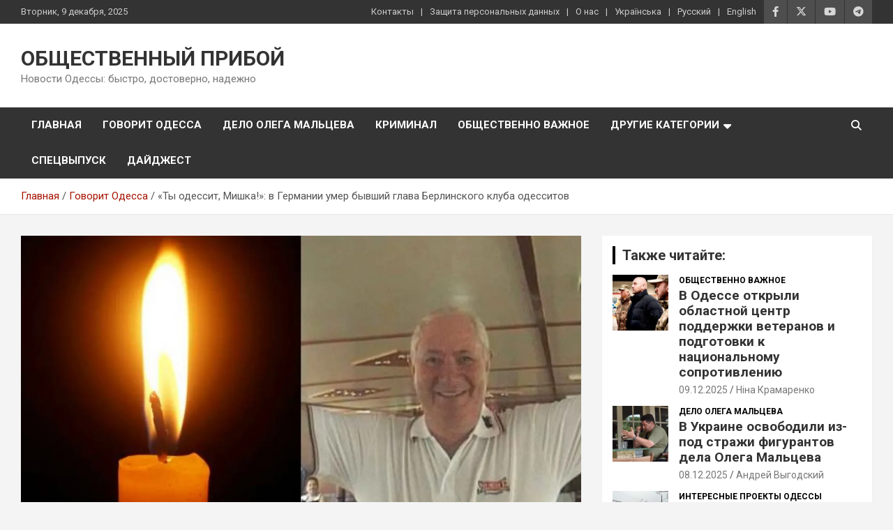

--- FILE ---
content_type: text/html; charset=UTF-8
request_url: https://www.priboi.news/govorit-odessa/ty-odessit-mishka-v-germanii-umer-byvshij-glava-berlinskogo-kluba-odessitov/
body_size: 25883
content:
<!doctype html>
<html lang="ru-RU" prefix="og: https://ogp.me/ns#">
<head>
	<meta charset="UTF-8">
	<meta name="viewport" content="width=device-width, initial-scale=1, shrink-to-fit=no">
	<link rel="profile" href="https://gmpg.org/xfn/11">

	<link rel="preload" href="https://www.priboi.news/wp-content/plugins/rate-my-post/public/css/fonts/ratemypost.ttf" type="font/ttf" as="font" crossorigin="anonymous">
<!-- SEO от Rank Math - https://rankmath.com/ -->
<title>&quot;Ты одессит, Мишка!»: в Германии умер бывший глава Берлинского клуба одесситов | ОБЩЕСТВЕННЫЙ ПРИБОЙ</title>
<meta name="description" content="Вчера вечером, 19 июля, после тяжелой болезни ушел из жизни Михаил Мисожник. Об этом сообщили во Всемирном клубе одесситов."/>
<meta name="robots" content="follow, index, max-snippet:-1, max-video-preview:-1, max-image-preview:large"/>
<link rel="canonical" href="https://www.priboi.news/govorit-odessa/ty-odessit-mishka-v-germanii-umer-byvshij-glava-berlinskogo-kluba-odessitov/" />
<meta property="og:locale" content="ru_RU" />
<meta property="og:type" content="article" />
<meta property="og:title" content="&quot;Ты одессит, Мишка!»: в Германии умер бывший глава Берлинского клуба одесситов | ОБЩЕСТВЕННЫЙ ПРИБОЙ" />
<meta property="og:description" content="Вчера вечером, 19 июля, после тяжелой болезни ушел из жизни Михаил Мисожник. Об этом сообщили во Всемирном клубе одесситов." />
<meta property="og:url" content="https://www.priboi.news/govorit-odessa/ty-odessit-mishka-v-germanii-umer-byvshij-glava-berlinskogo-kluba-odessitov/" />
<meta property="og:site_name" content="ОБЩЕСТВЕННЫЙ ПРИБОЙ" />
<meta property="article:section" content="Говорит Одесса" />
<meta property="og:updated_time" content="2020-07-20T16:54:51+02:00" />
<meta property="og:image" content="https://i0.wp.com/www.priboi.news/wp-content/uploads/2020/07/odessitu.jpg" />
<meta property="og:image:secure_url" content="https://i0.wp.com/www.priboi.news/wp-content/uploads/2020/07/odessitu.jpg" />
<meta property="og:image:width" content="1280" />
<meta property="og:image:height" content="720" />
<meta property="og:image:alt" content="&#171;Ты одессит, Мишка!»: в Германии умер бывший глава Берлинского клуба одесситов" />
<meta property="og:image:type" content="image/jpeg" />
<meta property="article:published_time" content="2020-07-20T16:54:25+02:00" />
<meta property="article:modified_time" content="2020-07-20T16:54:51+02:00" />
<meta name="twitter:card" content="summary_large_image" />
<meta name="twitter:title" content="&quot;Ты одессит, Мишка!»: в Германии умер бывший глава Берлинского клуба одесситов | ОБЩЕСТВЕННЫЙ ПРИБОЙ" />
<meta name="twitter:description" content="Вчера вечером, 19 июля, после тяжелой болезни ушел из жизни Михаил Мисожник. Об этом сообщили во Всемирном клубе одесситов." />
<meta name="twitter:image" content="https://i0.wp.com/www.priboi.news/wp-content/uploads/2020/07/odessitu.jpg" />
<meta name="twitter:label1" content="Автор" />
<meta name="twitter:data1" content="Анастасия Гужва" />
<meta name="twitter:label2" content="Время чтения" />
<meta name="twitter:data2" content="1 минута" />
<script type="application/ld+json" class="rank-math-schema">{"@context":"https://schema.org","@graph":[{"@type":"Place","@id":"https://www.priboi.news/#place","address":{"@type":"PostalAddress","addressLocality":"Odessa","addressRegion":"Odessa region","postalCode":"65000","addressCountry":"Ukraine"}},{"@type":"Organization","@id":"https://www.priboi.news/#organization","name":"\u041e\u0411\u0429\u0415\u0421\u0422\u0412\u0415\u041d\u041d\u042b\u0419 \u041f\u0420\u0418\u0411\u041e\u0419","url":"https://www.priboi.news","email":"info@priboi.news","address":{"@type":"PostalAddress","addressLocality":"Odessa","addressRegion":"Odessa region","postalCode":"65000","addressCountry":"Ukraine"},"logo":{"@type":"ImageObject","@id":"https://www.priboi.news/#logo","url":"https://www.priboi.news/wp-content/uploads/2018/12/logo.jpg","contentUrl":"https://www.priboi.news/wp-content/uploads/2018/12/logo.jpg","caption":"\u041e\u0411\u0429\u0415\u0421\u0422\u0412\u0415\u041d\u041d\u042b\u0419 \u041f\u0420\u0418\u0411\u041e\u0419","inLanguage":"ru-RU","width":"878","height":"852"},"location":{"@id":"https://www.priboi.news/#place"}},{"@type":"WebSite","@id":"https://www.priboi.news/#website","url":"https://www.priboi.news","name":"\u041e\u0411\u0429\u0415\u0421\u0422\u0412\u0415\u041d\u041d\u042b\u0419 \u041f\u0420\u0418\u0411\u041e\u0419","publisher":{"@id":"https://www.priboi.news/#organization"},"inLanguage":"ru-RU"},{"@type":"ImageObject","@id":"https://i0.wp.com/www.priboi.news/wp-content/uploads/2020/07/odessitu.jpg?fit=1280%2C720&amp;ssl=1","url":"https://i0.wp.com/www.priboi.news/wp-content/uploads/2020/07/odessitu.jpg?fit=1280%2C720&amp;ssl=1","width":"1280","height":"720","inLanguage":"ru-RU"},{"@type":"WebPage","@id":"https://www.priboi.news/govorit-odessa/ty-odessit-mishka-v-germanii-umer-byvshij-glava-berlinskogo-kluba-odessitov/#webpage","url":"https://www.priboi.news/govorit-odessa/ty-odessit-mishka-v-germanii-umer-byvshij-glava-berlinskogo-kluba-odessitov/","name":"&quot;\u0422\u044b \u043e\u0434\u0435\u0441\u0441\u0438\u0442, \u041c\u0438\u0448\u043a\u0430!\u00bb: \u0432 \u0413\u0435\u0440\u043c\u0430\u043d\u0438\u0438 \u0443\u043c\u0435\u0440 \u0431\u044b\u0432\u0448\u0438\u0439 \u0433\u043b\u0430\u0432\u0430 \u0411\u0435\u0440\u043b\u0438\u043d\u0441\u043a\u043e\u0433\u043e \u043a\u043b\u0443\u0431\u0430 \u043e\u0434\u0435\u0441\u0441\u0438\u0442\u043e\u0432 | \u041e\u0411\u0429\u0415\u0421\u0422\u0412\u0415\u041d\u041d\u042b\u0419 \u041f\u0420\u0418\u0411\u041e\u0419","datePublished":"2020-07-20T16:54:25+02:00","dateModified":"2020-07-20T16:54:51+02:00","isPartOf":{"@id":"https://www.priboi.news/#website"},"primaryImageOfPage":{"@id":"https://i0.wp.com/www.priboi.news/wp-content/uploads/2020/07/odessitu.jpg?fit=1280%2C720&amp;ssl=1"},"inLanguage":"ru-RU"},{"@type":"Person","@id":"https://www.priboi.news/author/gujva/","name":"\u0410\u043d\u0430\u0441\u0442\u0430\u0441\u0438\u044f \u0413\u0443\u0436\u0432\u0430","url":"https://www.priboi.news/author/gujva/","image":{"@type":"ImageObject","@id":"https://secure.gravatar.com/avatar/738924bfe05ffabe727f732b989a61545ccc3a4558cd2dac03af74b9fb61eda3?s=96&amp;d=mm&amp;r=g","url":"https://secure.gravatar.com/avatar/738924bfe05ffabe727f732b989a61545ccc3a4558cd2dac03af74b9fb61eda3?s=96&amp;d=mm&amp;r=g","caption":"\u0410\u043d\u0430\u0441\u0442\u0430\u0441\u0438\u044f \u0413\u0443\u0436\u0432\u0430","inLanguage":"ru-RU"},"worksFor":{"@id":"https://www.priboi.news/#organization"}},{"@type":"NewsArticle","headline":"&quot;\u0422\u044b \u043e\u0434\u0435\u0441\u0441\u0438\u0442, \u041c\u0438\u0448\u043a\u0430!\u00bb: \u0432 \u0413\u0435\u0440\u043c\u0430\u043d\u0438\u0438 \u0443\u043c\u0435\u0440 \u0431\u044b\u0432\u0448\u0438\u0439 \u0433\u043b\u0430\u0432\u0430 \u0411\u0435\u0440\u043b\u0438\u043d\u0441\u043a\u043e\u0433\u043e \u043a\u043b\u0443\u0431\u0430 \u043e\u0434\u0435\u0441\u0441\u0438\u0442\u043e\u0432 | \u041e\u0411\u0429\u0415\u0421\u0422\u0412\u0415\u041d\u041d\u042b\u0419 \u041f\u0420\u0418\u0411\u041e\u0419","datePublished":"2020-07-20T16:54:25+02:00","dateModified":"2020-07-20T16:54:51+02:00","articleSection":"\u0413\u043e\u0432\u043e\u0440\u0438\u0442 \u041e\u0434\u0435\u0441\u0441\u0430","author":{"@id":"https://www.priboi.news/author/gujva/","name":"\u0410\u043d\u0430\u0441\u0442\u0430\u0441\u0438\u044f \u0413\u0443\u0436\u0432\u0430"},"publisher":{"@id":"https://www.priboi.news/#organization"},"description":"\u0412\u0447\u0435\u0440\u0430 \u0432\u0435\u0447\u0435\u0440\u043e\u043c, 19 \u0438\u044e\u043b\u044f, \u043f\u043e\u0441\u043b\u0435 \u0442\u044f\u0436\u0435\u043b\u043e\u0439 \u0431\u043e\u043b\u0435\u0437\u043d\u0438 \u0443\u0448\u0435\u043b \u0438\u0437 \u0436\u0438\u0437\u043d\u0438 \u041c\u0438\u0445\u0430\u0438\u043b \u041c\u0438\u0441\u043e\u0436\u043d\u0438\u043a. \u041e\u0431 \u044d\u0442\u043e\u043c \u0441\u043e\u043e\u0431\u0449\u0438\u043b\u0438 \u0432\u043e \u0412\u0441\u0435\u043c\u0438\u0440\u043d\u043e\u043c \u043a\u043b\u0443\u0431\u0435 \u043e\u0434\u0435\u0441\u0441\u0438\u0442\u043e\u0432.","name":"&quot;\u0422\u044b \u043e\u0434\u0435\u0441\u0441\u0438\u0442, \u041c\u0438\u0448\u043a\u0430!\u00bb: \u0432 \u0413\u0435\u0440\u043c\u0430\u043d\u0438\u0438 \u0443\u043c\u0435\u0440 \u0431\u044b\u0432\u0448\u0438\u0439 \u0433\u043b\u0430\u0432\u0430 \u0411\u0435\u0440\u043b\u0438\u043d\u0441\u043a\u043e\u0433\u043e \u043a\u043b\u0443\u0431\u0430 \u043e\u0434\u0435\u0441\u0441\u0438\u0442\u043e\u0432 | \u041e\u0411\u0429\u0415\u0421\u0422\u0412\u0415\u041d\u041d\u042b\u0419 \u041f\u0420\u0418\u0411\u041e\u0419","@id":"https://www.priboi.news/govorit-odessa/ty-odessit-mishka-v-germanii-umer-byvshij-glava-berlinskogo-kluba-odessitov/#richSnippet","isPartOf":{"@id":"https://www.priboi.news/govorit-odessa/ty-odessit-mishka-v-germanii-umer-byvshij-glava-berlinskogo-kluba-odessitov/#webpage"},"image":{"@id":"https://i0.wp.com/www.priboi.news/wp-content/uploads/2020/07/odessitu.jpg?fit=1280%2C720&amp;ssl=1"},"inLanguage":"ru-RU","mainEntityOfPage":{"@id":"https://www.priboi.news/govorit-odessa/ty-odessit-mishka-v-germanii-umer-byvshij-glava-berlinskogo-kluba-odessitov/#webpage"}}]}</script>
<!-- /Rank Math WordPress SEO плагин -->

<link rel='dns-prefetch' href='//www.priboi.news' />
<link rel='dns-prefetch' href='//secure.gravatar.com' />
<link rel='dns-prefetch' href='//stats.wp.com' />
<link rel='dns-prefetch' href='//fonts.googleapis.com' />
<link rel='dns-prefetch' href='//v0.wordpress.com' />
<link rel='dns-prefetch' href='//jetpack.wordpress.com' />
<link rel='dns-prefetch' href='//s0.wp.com' />
<link rel='dns-prefetch' href='//public-api.wordpress.com' />
<link rel='dns-prefetch' href='//0.gravatar.com' />
<link rel='dns-prefetch' href='//1.gravatar.com' />
<link rel='dns-prefetch' href='//2.gravatar.com' />
<link rel='dns-prefetch' href='//www.googletagmanager.com' />
<link rel='preconnect' href='//i0.wp.com' />
<link rel='preconnect' href='//c0.wp.com' />
<link rel="alternate" type="application/rss+xml" title="ОБЩЕСТВЕННЫЙ ПРИБОЙ &raquo; Лента" href="https://www.priboi.news/feed/" />
<link rel="alternate" type="application/rss+xml" title="ОБЩЕСТВЕННЫЙ ПРИБОЙ &raquo; Лента комментариев" href="https://www.priboi.news/comments/feed/" />
<link rel="alternate" type="application/rss+xml" title="ОБЩЕСТВЕННЫЙ ПРИБОЙ &raquo; Лента комментариев к &laquo;&#171;Ты одессит, Мишка!»: в Германии умер бывший глава Берлинского клуба одесситов&raquo;" href="https://www.priboi.news/govorit-odessa/ty-odessit-mishka-v-germanii-umer-byvshij-glava-berlinskogo-kluba-odessitov/feed/" />
<link rel="alternate" title="oEmbed (JSON)" type="application/json+oembed" href="https://www.priboi.news/wp-json/oembed/1.0/embed?url=https%3A%2F%2Fwww.priboi.news%2Fgovorit-odessa%2Fty-odessit-mishka-v-germanii-umer-byvshij-glava-berlinskogo-kluba-odessitov%2F&#038;lang=ru" />
<link rel="alternate" title="oEmbed (XML)" type="text/xml+oembed" href="https://www.priboi.news/wp-json/oembed/1.0/embed?url=https%3A%2F%2Fwww.priboi.news%2Fgovorit-odessa%2Fty-odessit-mishka-v-germanii-umer-byvshij-glava-berlinskogo-kluba-odessitov%2F&#038;format=xml&#038;lang=ru" />
<style id='wp-img-auto-sizes-contain-inline-css' type='text/css'>
img:is([sizes=auto i],[sizes^="auto," i]){contain-intrinsic-size:3000px 1500px}
/*# sourceURL=wp-img-auto-sizes-contain-inline-css */
</style>
<style id='wp-block-library-inline-css' type='text/css'>
:root{--wp-block-synced-color:#7a00df;--wp-block-synced-color--rgb:122,0,223;--wp-bound-block-color:var(--wp-block-synced-color);--wp-editor-canvas-background:#ddd;--wp-admin-theme-color:#007cba;--wp-admin-theme-color--rgb:0,124,186;--wp-admin-theme-color-darker-10:#006ba1;--wp-admin-theme-color-darker-10--rgb:0,107,160.5;--wp-admin-theme-color-darker-20:#005a87;--wp-admin-theme-color-darker-20--rgb:0,90,135;--wp-admin-border-width-focus:2px}@media (min-resolution:192dpi){:root{--wp-admin-border-width-focus:1.5px}}.wp-element-button{cursor:pointer}:root .has-very-light-gray-background-color{background-color:#eee}:root .has-very-dark-gray-background-color{background-color:#313131}:root .has-very-light-gray-color{color:#eee}:root .has-very-dark-gray-color{color:#313131}:root .has-vivid-green-cyan-to-vivid-cyan-blue-gradient-background{background:linear-gradient(135deg,#00d084,#0693e3)}:root .has-purple-crush-gradient-background{background:linear-gradient(135deg,#34e2e4,#4721fb 50%,#ab1dfe)}:root .has-hazy-dawn-gradient-background{background:linear-gradient(135deg,#faaca8,#dad0ec)}:root .has-subdued-olive-gradient-background{background:linear-gradient(135deg,#fafae1,#67a671)}:root .has-atomic-cream-gradient-background{background:linear-gradient(135deg,#fdd79a,#004a59)}:root .has-nightshade-gradient-background{background:linear-gradient(135deg,#330968,#31cdcf)}:root .has-midnight-gradient-background{background:linear-gradient(135deg,#020381,#2874fc)}:root{--wp--preset--font-size--normal:16px;--wp--preset--font-size--huge:42px}.has-regular-font-size{font-size:1em}.has-larger-font-size{font-size:2.625em}.has-normal-font-size{font-size:var(--wp--preset--font-size--normal)}.has-huge-font-size{font-size:var(--wp--preset--font-size--huge)}.has-text-align-center{text-align:center}.has-text-align-left{text-align:left}.has-text-align-right{text-align:right}.has-fit-text{white-space:nowrap!important}#end-resizable-editor-section{display:none}.aligncenter{clear:both}.items-justified-left{justify-content:flex-start}.items-justified-center{justify-content:center}.items-justified-right{justify-content:flex-end}.items-justified-space-between{justify-content:space-between}.screen-reader-text{border:0;clip-path:inset(50%);height:1px;margin:-1px;overflow:hidden;padding:0;position:absolute;width:1px;word-wrap:normal!important}.screen-reader-text:focus{background-color:#ddd;clip-path:none;color:#444;display:block;font-size:1em;height:auto;left:5px;line-height:normal;padding:15px 23px 14px;text-decoration:none;top:5px;width:auto;z-index:100000}html :where(.has-border-color){border-style:solid}html :where([style*=border-top-color]){border-top-style:solid}html :where([style*=border-right-color]){border-right-style:solid}html :where([style*=border-bottom-color]){border-bottom-style:solid}html :where([style*=border-left-color]){border-left-style:solid}html :where([style*=border-width]){border-style:solid}html :where([style*=border-top-width]){border-top-style:solid}html :where([style*=border-right-width]){border-right-style:solid}html :where([style*=border-bottom-width]){border-bottom-style:solid}html :where([style*=border-left-width]){border-left-style:solid}html :where(img[class*=wp-image-]){height:auto;max-width:100%}:where(figure){margin:0 0 1em}html :where(.is-position-sticky){--wp-admin--admin-bar--position-offset:var(--wp-admin--admin-bar--height,0px)}@media screen and (max-width:600px){html :where(.is-position-sticky){--wp-admin--admin-bar--position-offset:0px}}

/*# sourceURL=wp-block-library-inline-css */
</style><style id='wp-block-paragraph-inline-css' type='text/css'>
.is-small-text{font-size:.875em}.is-regular-text{font-size:1em}.is-large-text{font-size:2.25em}.is-larger-text{font-size:3em}.has-drop-cap:not(:focus):first-letter{float:left;font-size:8.4em;font-style:normal;font-weight:100;line-height:.68;margin:.05em .1em 0 0;text-transform:uppercase}body.rtl .has-drop-cap:not(:focus):first-letter{float:none;margin-left:.1em}p.has-drop-cap.has-background{overflow:hidden}:root :where(p.has-background){padding:1.25em 2.375em}:where(p.has-text-color:not(.has-link-color)) a{color:inherit}p.has-text-align-left[style*="writing-mode:vertical-lr"],p.has-text-align-right[style*="writing-mode:vertical-rl"]{rotate:180deg}
/*# sourceURL=https://c0.wp.com/c/6.9/wp-includes/blocks/paragraph/style.min.css */
</style>
<style id='global-styles-inline-css' type='text/css'>
:root{--wp--preset--aspect-ratio--square: 1;--wp--preset--aspect-ratio--4-3: 4/3;--wp--preset--aspect-ratio--3-4: 3/4;--wp--preset--aspect-ratio--3-2: 3/2;--wp--preset--aspect-ratio--2-3: 2/3;--wp--preset--aspect-ratio--16-9: 16/9;--wp--preset--aspect-ratio--9-16: 9/16;--wp--preset--color--black: #000000;--wp--preset--color--cyan-bluish-gray: #abb8c3;--wp--preset--color--white: #ffffff;--wp--preset--color--pale-pink: #f78da7;--wp--preset--color--vivid-red: #cf2e2e;--wp--preset--color--luminous-vivid-orange: #ff6900;--wp--preset--color--luminous-vivid-amber: #fcb900;--wp--preset--color--light-green-cyan: #7bdcb5;--wp--preset--color--vivid-green-cyan: #00d084;--wp--preset--color--pale-cyan-blue: #8ed1fc;--wp--preset--color--vivid-cyan-blue: #0693e3;--wp--preset--color--vivid-purple: #9b51e0;--wp--preset--gradient--vivid-cyan-blue-to-vivid-purple: linear-gradient(135deg,rgb(6,147,227) 0%,rgb(155,81,224) 100%);--wp--preset--gradient--light-green-cyan-to-vivid-green-cyan: linear-gradient(135deg,rgb(122,220,180) 0%,rgb(0,208,130) 100%);--wp--preset--gradient--luminous-vivid-amber-to-luminous-vivid-orange: linear-gradient(135deg,rgb(252,185,0) 0%,rgb(255,105,0) 100%);--wp--preset--gradient--luminous-vivid-orange-to-vivid-red: linear-gradient(135deg,rgb(255,105,0) 0%,rgb(207,46,46) 100%);--wp--preset--gradient--very-light-gray-to-cyan-bluish-gray: linear-gradient(135deg,rgb(238,238,238) 0%,rgb(169,184,195) 100%);--wp--preset--gradient--cool-to-warm-spectrum: linear-gradient(135deg,rgb(74,234,220) 0%,rgb(151,120,209) 20%,rgb(207,42,186) 40%,rgb(238,44,130) 60%,rgb(251,105,98) 80%,rgb(254,248,76) 100%);--wp--preset--gradient--blush-light-purple: linear-gradient(135deg,rgb(255,206,236) 0%,rgb(152,150,240) 100%);--wp--preset--gradient--blush-bordeaux: linear-gradient(135deg,rgb(254,205,165) 0%,rgb(254,45,45) 50%,rgb(107,0,62) 100%);--wp--preset--gradient--luminous-dusk: linear-gradient(135deg,rgb(255,203,112) 0%,rgb(199,81,192) 50%,rgb(65,88,208) 100%);--wp--preset--gradient--pale-ocean: linear-gradient(135deg,rgb(255,245,203) 0%,rgb(182,227,212) 50%,rgb(51,167,181) 100%);--wp--preset--gradient--electric-grass: linear-gradient(135deg,rgb(202,248,128) 0%,rgb(113,206,126) 100%);--wp--preset--gradient--midnight: linear-gradient(135deg,rgb(2,3,129) 0%,rgb(40,116,252) 100%);--wp--preset--font-size--small: 13px;--wp--preset--font-size--medium: 20px;--wp--preset--font-size--large: 36px;--wp--preset--font-size--x-large: 42px;--wp--preset--spacing--20: 0.44rem;--wp--preset--spacing--30: 0.67rem;--wp--preset--spacing--40: 1rem;--wp--preset--spacing--50: 1.5rem;--wp--preset--spacing--60: 2.25rem;--wp--preset--spacing--70: 3.38rem;--wp--preset--spacing--80: 5.06rem;--wp--preset--shadow--natural: 6px 6px 9px rgba(0, 0, 0, 0.2);--wp--preset--shadow--deep: 12px 12px 50px rgba(0, 0, 0, 0.4);--wp--preset--shadow--sharp: 6px 6px 0px rgba(0, 0, 0, 0.2);--wp--preset--shadow--outlined: 6px 6px 0px -3px rgb(255, 255, 255), 6px 6px rgb(0, 0, 0);--wp--preset--shadow--crisp: 6px 6px 0px rgb(0, 0, 0);}:where(.is-layout-flex){gap: 0.5em;}:where(.is-layout-grid){gap: 0.5em;}body .is-layout-flex{display: flex;}.is-layout-flex{flex-wrap: wrap;align-items: center;}.is-layout-flex > :is(*, div){margin: 0;}body .is-layout-grid{display: grid;}.is-layout-grid > :is(*, div){margin: 0;}:where(.wp-block-columns.is-layout-flex){gap: 2em;}:where(.wp-block-columns.is-layout-grid){gap: 2em;}:where(.wp-block-post-template.is-layout-flex){gap: 1.25em;}:where(.wp-block-post-template.is-layout-grid){gap: 1.25em;}.has-black-color{color: var(--wp--preset--color--black) !important;}.has-cyan-bluish-gray-color{color: var(--wp--preset--color--cyan-bluish-gray) !important;}.has-white-color{color: var(--wp--preset--color--white) !important;}.has-pale-pink-color{color: var(--wp--preset--color--pale-pink) !important;}.has-vivid-red-color{color: var(--wp--preset--color--vivid-red) !important;}.has-luminous-vivid-orange-color{color: var(--wp--preset--color--luminous-vivid-orange) !important;}.has-luminous-vivid-amber-color{color: var(--wp--preset--color--luminous-vivid-amber) !important;}.has-light-green-cyan-color{color: var(--wp--preset--color--light-green-cyan) !important;}.has-vivid-green-cyan-color{color: var(--wp--preset--color--vivid-green-cyan) !important;}.has-pale-cyan-blue-color{color: var(--wp--preset--color--pale-cyan-blue) !important;}.has-vivid-cyan-blue-color{color: var(--wp--preset--color--vivid-cyan-blue) !important;}.has-vivid-purple-color{color: var(--wp--preset--color--vivid-purple) !important;}.has-black-background-color{background-color: var(--wp--preset--color--black) !important;}.has-cyan-bluish-gray-background-color{background-color: var(--wp--preset--color--cyan-bluish-gray) !important;}.has-white-background-color{background-color: var(--wp--preset--color--white) !important;}.has-pale-pink-background-color{background-color: var(--wp--preset--color--pale-pink) !important;}.has-vivid-red-background-color{background-color: var(--wp--preset--color--vivid-red) !important;}.has-luminous-vivid-orange-background-color{background-color: var(--wp--preset--color--luminous-vivid-orange) !important;}.has-luminous-vivid-amber-background-color{background-color: var(--wp--preset--color--luminous-vivid-amber) !important;}.has-light-green-cyan-background-color{background-color: var(--wp--preset--color--light-green-cyan) !important;}.has-vivid-green-cyan-background-color{background-color: var(--wp--preset--color--vivid-green-cyan) !important;}.has-pale-cyan-blue-background-color{background-color: var(--wp--preset--color--pale-cyan-blue) !important;}.has-vivid-cyan-blue-background-color{background-color: var(--wp--preset--color--vivid-cyan-blue) !important;}.has-vivid-purple-background-color{background-color: var(--wp--preset--color--vivid-purple) !important;}.has-black-border-color{border-color: var(--wp--preset--color--black) !important;}.has-cyan-bluish-gray-border-color{border-color: var(--wp--preset--color--cyan-bluish-gray) !important;}.has-white-border-color{border-color: var(--wp--preset--color--white) !important;}.has-pale-pink-border-color{border-color: var(--wp--preset--color--pale-pink) !important;}.has-vivid-red-border-color{border-color: var(--wp--preset--color--vivid-red) !important;}.has-luminous-vivid-orange-border-color{border-color: var(--wp--preset--color--luminous-vivid-orange) !important;}.has-luminous-vivid-amber-border-color{border-color: var(--wp--preset--color--luminous-vivid-amber) !important;}.has-light-green-cyan-border-color{border-color: var(--wp--preset--color--light-green-cyan) !important;}.has-vivid-green-cyan-border-color{border-color: var(--wp--preset--color--vivid-green-cyan) !important;}.has-pale-cyan-blue-border-color{border-color: var(--wp--preset--color--pale-cyan-blue) !important;}.has-vivid-cyan-blue-border-color{border-color: var(--wp--preset--color--vivid-cyan-blue) !important;}.has-vivid-purple-border-color{border-color: var(--wp--preset--color--vivid-purple) !important;}.has-vivid-cyan-blue-to-vivid-purple-gradient-background{background: var(--wp--preset--gradient--vivid-cyan-blue-to-vivid-purple) !important;}.has-light-green-cyan-to-vivid-green-cyan-gradient-background{background: var(--wp--preset--gradient--light-green-cyan-to-vivid-green-cyan) !important;}.has-luminous-vivid-amber-to-luminous-vivid-orange-gradient-background{background: var(--wp--preset--gradient--luminous-vivid-amber-to-luminous-vivid-orange) !important;}.has-luminous-vivid-orange-to-vivid-red-gradient-background{background: var(--wp--preset--gradient--luminous-vivid-orange-to-vivid-red) !important;}.has-very-light-gray-to-cyan-bluish-gray-gradient-background{background: var(--wp--preset--gradient--very-light-gray-to-cyan-bluish-gray) !important;}.has-cool-to-warm-spectrum-gradient-background{background: var(--wp--preset--gradient--cool-to-warm-spectrum) !important;}.has-blush-light-purple-gradient-background{background: var(--wp--preset--gradient--blush-light-purple) !important;}.has-blush-bordeaux-gradient-background{background: var(--wp--preset--gradient--blush-bordeaux) !important;}.has-luminous-dusk-gradient-background{background: var(--wp--preset--gradient--luminous-dusk) !important;}.has-pale-ocean-gradient-background{background: var(--wp--preset--gradient--pale-ocean) !important;}.has-electric-grass-gradient-background{background: var(--wp--preset--gradient--electric-grass) !important;}.has-midnight-gradient-background{background: var(--wp--preset--gradient--midnight) !important;}.has-small-font-size{font-size: var(--wp--preset--font-size--small) !important;}.has-medium-font-size{font-size: var(--wp--preset--font-size--medium) !important;}.has-large-font-size{font-size: var(--wp--preset--font-size--large) !important;}.has-x-large-font-size{font-size: var(--wp--preset--font-size--x-large) !important;}
/*# sourceURL=global-styles-inline-css */
</style>

<style id='classic-theme-styles-inline-css' type='text/css'>
/*! This file is auto-generated */
.wp-block-button__link{color:#fff;background-color:#32373c;border-radius:9999px;box-shadow:none;text-decoration:none;padding:calc(.667em + 2px) calc(1.333em + 2px);font-size:1.125em}.wp-block-file__button{background:#32373c;color:#fff;text-decoration:none}
/*# sourceURL=/wp-includes/css/classic-themes.min.css */
</style>
<!-- <link rel='stylesheet' id='rate-my-post-css' href='https://www.priboi.news/wp-content/plugins/rate-my-post/public/css/rate-my-post.min.css?ver=4.4.4' type='text/css' media='all' /> -->
<link rel="stylesheet" type="text/css" href="//www.priboi.news/wp-content/cache/wpfc-minified/87ufxgvs/1y1ck.css" media="all"/>
<style id='rate-my-post-inline-css' type='text/css'>
.rmp-widgets-container.rmp-wp-plugin.rmp-main-container {  text-align:right;}
.rmp-widgets-container.rmp-wp-plugin.rmp-main-container {  text-align:right;}
/*# sourceURL=rate-my-post-inline-css */
</style>
<!-- <link rel='stylesheet' id='bootstrap-style-css' href='https://www.priboi.news/wp-content/themes/newscard/assets/library/bootstrap/css/bootstrap.min.css?ver=4.0.0' type='text/css' media='all' /> -->
<!-- <link rel='stylesheet' id='font-awesome-style-css' href='https://www.priboi.news/wp-content/themes/newscard/assets/library/font-awesome/css/all.min.css?ver=6.9' type='text/css' media='all' /> -->
<link rel="stylesheet" type="text/css" href="//www.priboi.news/wp-content/cache/wpfc-minified/ll0piog6/1y1ck.css" media="all"/>
<link rel='stylesheet' id='newscard-google-fonts-css' href='//fonts.googleapis.com/css?family=Roboto%3A100%2C300%2C300i%2C400%2C400i%2C500%2C500i%2C700%2C700i&#038;ver=6.9' type='text/css' media='all' />
<!-- <link rel='stylesheet' id='newscard-style-css' href='https://www.priboi.news/wp-content/themes/newscard/style.css?ver=6.9' type='text/css' media='all' /> -->
<link rel="stylesheet" type="text/css" href="//www.priboi.news/wp-content/cache/wpfc-minified/du3kn6ht/1y1ck.css" media="all"/>
<link rel='stylesheet' id='jetpack-subscriptions-css' href='https://c0.wp.com/p/jetpack/15.3.1/_inc/build/subscriptions/subscriptions.min.css' type='text/css' media='all' />
<link rel='stylesheet' id='sharedaddy-css' href='https://c0.wp.com/p/jetpack/15.3.1/modules/sharedaddy/sharing.css' type='text/css' media='all' />
<link rel='stylesheet' id='social-logos-css' href='https://c0.wp.com/p/jetpack/15.3.1/_inc/social-logos/social-logos.min.css' type='text/css' media='all' />
<script type="text/javascript" src="https://c0.wp.com/c/6.9/wp-includes/js/jquery/jquery.min.js" id="jquery-core-js"></script>
<script type="text/javascript" src="https://c0.wp.com/c/6.9/wp-includes/js/jquery/jquery-migrate.min.js" id="jquery-migrate-js"></script>
<link rel="https://api.w.org/" href="https://www.priboi.news/wp-json/" /><link rel="alternate" title="JSON" type="application/json" href="https://www.priboi.news/wp-json/wp/v2/posts/27785" /><link rel="EditURI" type="application/rsd+xml" title="RSD" href="https://www.priboi.news/xmlrpc.php?rsd" />
<meta name="generator" content="WordPress 6.9" />
<link rel='shortlink' href='https://wp.me/pawxDB-7e9' />
<meta name="generator" content="Site Kit by Google 1.167.0" />	<style>img#wpstats{display:none}</style>
		<link rel="icon" href="https://i0.wp.com/www.priboi.news/wp-content/uploads/2018/12/cropped-logo.jpg?fit=32%2C32&#038;ssl=1" sizes="32x32" />
<link rel="icon" href="https://i0.wp.com/www.priboi.news/wp-content/uploads/2018/12/cropped-logo.jpg?fit=192%2C192&#038;ssl=1" sizes="192x192" />
<link rel="apple-touch-icon" href="https://i0.wp.com/www.priboi.news/wp-content/uploads/2018/12/cropped-logo.jpg?fit=180%2C180&#038;ssl=1" />
<meta name="msapplication-TileImage" content="https://i0.wp.com/www.priboi.news/wp-content/uploads/2018/12/cropped-logo.jpg?fit=270%2C270&#038;ssl=1" />
		<style type="text/css" id="wp-custom-css">
			.entry-meta comments {display:none;}
.navigation-bar-top {background-color: #1f1b1b;}
.stories-title {
	border-color: #1b1a1a;}
@media (max-width: 500px)
{.site-title {
    font-size: 1.2em;
	}}
p img {
	float: none;
	margin-right: 15px;
	margin-bottom: 15px;
}
.navigation-bar {background-color: #000;}
.top-stories-bar .top-stories-label .flash-icon {background-color: #000;}
.top-stories-bar .top-stories-label .flash-icon:before {border: 1px solid #000;}
.top-stories-bar .top-stories-label .flash-icon:after {    border: 1px solid #000;
}
.post-img-wrap .entry-meta .cat-links a, .post-img-wrap + .entry-header .entry-meta .cat-links a {
	background-color: #000;}
a, a:hover {
    color: #232121db;
}
.entry-meta .cat-links a {
	color: #000000;}
.widget-title {	border-left: 4px solid #000;}
.author-link, .wp-link {display:none !important;}
a {
    color: #A61300;
    text-decoration: none;
    background-color: transparent;
    -webkit-text-decoration-skip: objects;
}
.social-profiles ul li a[href*="t.me"]:before {
	content: '\f2c6';
}
iframe {
    display: flex;
    width: auto;
    max-width: 560px;
    max-height: 100%;
    margin: 10px auto;
	padding-bottom:15px;
}
.embed-youtube iframe {
    width: 100% !important;
	  max-width: 560px !important;
	  max-height: 315px !important;
    margin: 10px auto;
}
.site-title {
    font-size: 30px;
    font-weight: 700;
    margin: 0;
}
.site-description {
    font-size: 15px;
}
.navigation-bar {
    background-color: #333333;
}
.top-stories-bar .top-stories-label {
    float: left;
    color: #e21616;
}
.top-stories-bar .top-stories-label .flash-icon {
    background-color: #e21616;
}







.language-switcher {
    margin-top: 10px;
    margin-bottom: 20px;
    text-align: left;
}

.language-switcher .lang-switch-link {
    display: inline-block;
    margin: 0 8px 5px 0;
    padding: 8px 16px;
    background-color: #f5f5f5;
    border: 1px solid #ccc;
    border-radius: 6px;
    font-size: 14px;
    color: #333;
    text-decoration: none;
    font-weight: 600;
    transition: background-color 0.3s, color 0.3s;
}

.language-switcher .lang-switch-link:hover {
    background-color: #333;
    color: #fff;
}		</style>
		<link rel='stylesheet' id='jetpack-swiper-library-css' href='https://c0.wp.com/p/jetpack/15.3.1/_inc/blocks/swiper.css' type='text/css' media='all' />
<link rel='stylesheet' id='jetpack-carousel-css' href='https://c0.wp.com/p/jetpack/15.3.1/modules/carousel/jetpack-carousel.css' type='text/css' media='all' />
</head>

<body class="wp-singular post-template-default single single-post postid-27785 single-format-standard wp-theme-newscard theme-body group-blog">

<div id="page" class="site">
	<a class="skip-link screen-reader-text" href="#content">Перейти к содержимому</a>
	
	<header id="masthead" class="site-header">
					<div class="info-bar infobar-links-on">
				<div class="container">
					<div class="row gutter-10">
						<div class="col col-sm contact-section">
							<div class="date">
								<ul><li>Вторник, 9 декабря, 2025</li></ul>
							</div>
						</div><!-- .contact-section -->

													<div class="col-auto social-profiles order-md-3">
								
		<ul class="clearfix">
							<li><a target="_blank" rel="noopener noreferrer" href="https://www.facebook.com/priboi.news/"></a></li>
							<li><a target="_blank" rel="noopener noreferrer" href="https://twitter.com/PriboiNews"></a></li>
							<li><a target="_blank" rel="noopener noreferrer" href="https://www.youtube.com/PriboiNews"></a></li>
							<li><a target="_blank" rel="noopener noreferrer" href="https://t.me/priboi_news"></a></li>
					</ul>
								</div><!-- .social-profile -->
													<div class="col-md-auto infobar-links order-md-2">
								<button class="infobar-links-menu-toggle">Адаптивное меню</button>
								<ul class="clearfix"><li id="menu-item-46828" class="menu-item menu-item-type-post_type menu-item-object-page menu-item-46828"><a href="https://www.priboi.news/contacts/">Контакты</a></li>
<li id="menu-item-46827" class="menu-item menu-item-type-post_type menu-item-object-page menu-item-privacy-policy menu-item-46827"><a rel="privacy-policy" href="https://www.priboi.news/politika-zaxistu-personalnix-danix-vidpovidno-do-zagalnogo-reglamentu-shhodo-zaxistu-danix-general-data-protection-regulation-gdpr/">Защита персональных данных</a></li>
<li id="menu-item-46829" class="menu-item menu-item-type-post_type menu-item-object-page menu-item-46829"><a href="https://www.priboi.news/about-us/">О нас</a></li>
<li id="menu-item-46830-uk" class="lang-item lang-item-1997 lang-item-uk no-translation lang-item-first menu-item menu-item-type-custom menu-item-object-custom menu-item-46830-uk"><a href="https://www.priboi.news/uk/" hreflang="uk" lang="uk">Українська</a></li>
<li id="menu-item-46830-ru" class="lang-item lang-item-2000 lang-item-ru current-lang menu-item menu-item-type-custom menu-item-object-custom menu-item-46830-ru"><a href="https://www.priboi.news/govorit-odessa/ty-odessit-mishka-v-germanii-umer-byvshij-glava-berlinskogo-kluba-odessitov/" hreflang="ru-RU" lang="ru-RU">Русский</a></li>
<li id="menu-item-46830-en" class="lang-item lang-item-5178 lang-item-en no-translation menu-item menu-item-type-custom menu-item-object-custom menu-item-46830-en"><a href="https://www.priboi.news/en/" hreflang="en-US" lang="en-US">English</a></li>
</ul>							</div><!-- .infobar-links -->
											</div><!-- .row -->
          		</div><!-- .container -->
        	</div><!-- .infobar -->
        		<nav class="navbar navbar-expand-lg d-block">
			<div class="navbar-head" >
				<div class="container">
					<div class="row navbar-head-row align-items-center">
						<div class="col-lg-4">
							<div class="site-branding navbar-brand">
																	<h2 class="site-title"><a href="https://www.priboi.news/" rel="home">ОБЩЕСТВЕННЫЙ ПРИБОЙ</a></h2>
																	<p class="site-description">Новости Одессы: быстро, достоверно, надежно</p>
															</div><!-- .site-branding .navbar-brand -->
						</div>
											</div><!-- .row -->
				</div><!-- .container -->
			</div><!-- .navbar-head -->
			<div class="navigation-bar">
				<div class="navigation-bar-top">
					<div class="container">
						<button class="navbar-toggler menu-toggle" type="button" data-toggle="collapse" data-target="#navbarCollapse" aria-controls="navbarCollapse" aria-expanded="false" aria-label="Переключение навигации"></button>
						<span class="search-toggle"></span>
					</div><!-- .container -->
					<div class="search-bar">
						<div class="container">
							<div class="search-block off">
								<form action="https://www.priboi.news/" method="get" class="search-form">
	<label class="assistive-text"> Поиск </label>
	<div class="input-group">
		<input type="search" value="" placeholder="Поиск" class="form-control s" name="s">
		<div class="input-group-prepend">
			<button class="btn btn-theme">Поиск</button>
		</div>
	</div>
</form><!-- .search-form -->
							</div><!-- .search-box -->
						</div><!-- .container -->
					</div><!-- .search-bar -->
				</div><!-- .navigation-bar-top -->
				<div class="navbar-main">
					<div class="container">
						<div class="collapse navbar-collapse" id="navbarCollapse">
							<div id="site-navigation" class="main-navigation nav-uppercase" role="navigation">
								<ul class="nav-menu navbar-nav d-lg-block"><li id="menu-item-4378" class="menu-item menu-item-type-custom menu-item-object-custom menu-item-4378"><a href="http://priboi.news">Главная</a></li>
<li id="menu-item-4254" class="menu-item menu-item-type-taxonomy menu-item-object-category current-post-ancestor current-menu-parent current-post-parent menu-item-4254"><a href="https://www.priboi.news/category/govorit-odessa/">Говорит Одесса</a></li>
<li id="menu-item-57474" class="menu-item menu-item-type-taxonomy menu-item-object-category menu-item-57474"><a href="https://www.priboi.news/category/delo-olega-malczeva/">Дело Олега Мальцева</a></li>
<li id="menu-item-4257" class="menu-item menu-item-type-taxonomy menu-item-object-category menu-item-4257"><a href="https://www.priboi.news/category/kriminal/">Криминал</a></li>
<li id="menu-item-4255" class="menu-item menu-item-type-taxonomy menu-item-object-category menu-item-4255"><a href="https://www.priboi.news/category/obshchestvenno-vazhnoe/">Общественно важное</a></li>
<li id="menu-item-4610" class="menu-item menu-item-type-custom menu-item-object-custom menu-item-has-children menu-item-4610"><a href="#">Другие категории</a>
<ul class="sub-menu">
	<li id="menu-item-4260" class="menu-item menu-item-type-taxonomy menu-item-object-category menu-item-4260"><a href="https://www.priboi.news/category/dostovernye-dannye/">Достоверные данные</a></li>
	<li id="menu-item-4258" class="menu-item menu-item-type-taxonomy menu-item-object-category menu-item-4258"><a href="https://www.priboi.news/category/slukhi-v-odesse/">Слухи в Одессе</a></li>
	<li id="menu-item-4256" class="menu-item menu-item-type-taxonomy menu-item-object-category menu-item-4256"><a href="https://www.priboi.news/category/reportazh-bez-slov/">Репортаж без слов</a></li>
	<li id="menu-item-4259" class="menu-item menu-item-type-taxonomy menu-item-object-category menu-item-4259"><a href="https://www.priboi.news/category/novyj-skandal/">Новый скандал</a></li>
</ul>
</li>
<li id="menu-item-4261" class="menu-item menu-item-type-taxonomy menu-item-object-category menu-item-4261"><a href="https://www.priboi.news/category/specvypusk/">Спецвыпуск</a></li>
<li id="menu-item-7803" class="menu-item menu-item-type-taxonomy menu-item-object-category menu-item-7803"><a href="https://www.priboi.news/category/dajdzhest/">Дайджест</a></li>
</ul>							</div><!-- #site-navigation .main-navigation -->
						</div><!-- .navbar-collapse -->
						<div class="nav-search">
							<span class="search-toggle"></span>
						</div><!-- .nav-search -->
					</div><!-- .container -->
				</div><!-- .navbar-main -->
			</div><!-- .navigation-bar -->
		</nav><!-- .navbar -->

		
		
					<div id="breadcrumb">
				<div class="container">
					<div role="navigation" aria-label="Навигационные цепочки" class="breadcrumb-trail breadcrumbs" itemprop="breadcrumb"><ul class="trail-items" itemscope itemtype="http://schema.org/BreadcrumbList"><meta name="numberOfItems" content="3" /><meta name="itemListOrder" content="Ascending" /><li itemprop="itemListElement" itemscope itemtype="http://schema.org/ListItem" class="trail-item trail-begin"><a href="https://www.priboi.news/" rel="home" itemprop="item"><span itemprop="name">Главная</span></a><meta itemprop="position" content="1" /></li><li itemprop="itemListElement" itemscope itemtype="http://schema.org/ListItem" class="trail-item"><a href="https://www.priboi.news/category/govorit-odessa/" itemprop="item"><span itemprop="name">Говорит Одесса</span></a><meta itemprop="position" content="2" /></li><li itemprop="itemListElement" itemscope itemtype="http://schema.org/ListItem" class="trail-item trail-end"><span itemprop="name">&#171;Ты одессит, Мишка!»: в Германии умер бывший глава Берлинского клуба одесситов</span><meta itemprop="position" content="3" /></li></ul></div>				</div>
			</div><!-- .breadcrumb -->
			</header><!-- #masthead --><div id="content" class="site-content">
	<div class="container">
		<div class="row justify-content-center site-content-row">
			<div id="primary" class="content-area col-lg-8">
				<main id="main" class="site-main">

						<div class="post-27785 post type-post status-publish format-standard has-post-thumbnail hentry category-govorit-odessa">

		
					<figure class="post-featured-image page-single-img-wrap">
						<div class="post-img" style="background-image: url('https://i0.wp.com/www.priboi.news/wp-content/uploads/2020/07/odessitu.jpg?fit=1280%2C720&#038;ssl=1');"></div>
											</figure><!-- .post-featured-image .page-single-img-wrap -->

				
				<div class="entry-meta category-meta">
					<div class="cat-links"><a href="https://www.priboi.news/category/govorit-odessa/" rel="category tag">Говорит Одесса</a></div>
				</div><!-- .entry-meta -->

			
					<header class="entry-header">
				<h1 class="entry-title">&#171;Ты одессит, Мишка!»: в Германии умер бывший глава Берлинского клуба одесситов</h1>
									<div class="entry-meta">
						<div class="date"><a href="https://www.priboi.news/govorit-odessa/ty-odessit-mishka-v-germanii-umer-byvshij-glava-berlinskogo-kluba-odessitov/" title="&#171;Ты одессит, Мишка!»: в Германии умер бывший глава Берлинского клуба одесситов">20.07.2020</a> </div> <div class="by-author vcard author"><a href="https://www.priboi.news/author/gujva/">Анастасия Гужва</a> </div>											</div><!-- .entry-meta -->
								</header>
				<div class="entry-content">
			<div class="language-switcher" style="margin:20px 0;text-align:left;"></div>
<p>Вчера вечером, 19 июля, после тяжелой болезни ушел из жизни Михаил Мисожник. Об этом сообщили во <a href="https://www.facebook.com/permalink.php?story_fbid=3194951357259225&amp;id=784222081665510" rel="nofollow noopener" target="_blank">Всемирном клубе одесситов.</a></p>
<p>Именно Михаил Мисожник после ухода из жизни Юрия Курильского много лет возглавлял Берлинский Клуб одесситов им. Юрия Курильского.</p>
<p><em>«Миша был настоящим одесситом. Родился и вырос в Одессе, учился, много лет отработал на мебельной фабрике, занимался спортом, выступал; всегда любил Одессу и всегда поддерживал традиции нашего города. Наш Клуб понес большую потерю»,</em> &#8212; написала Глава Берлинского клуба одесситов им. Юрия Курилького София Кутевич.</p>
<p><em>«Когда создавался наш клуб, ни в Берлине, ни в Германии и даже в Европе не было опыта организации клубов, объединявших земляков-эмигрантов городов бывшего СССР. Мы были первыми. Так вот, Клуб мы создали, а помещения у нас не было. Мы собирались в различных, случайных местах, мало пригодных для наших мероприятий. Тогда в клубе было около 200 человек, и без наличия соответствующего помещения организовать работу было просто невозможно. Ситуация стала тупиковой.<br />
И тут нам на помощь пришел Берлинский филиал Центральной благотворительной организации евреев Германии и его руководитель господин Иосиф Варди. Он принял нас под свою опеку…»,</em> &#8212; <a href="http://www.odessaklub-berlin.de/" rel="nofollow noopener" target="_blank">писал о клубе</a> Михаил Мисожник<br />
<img data-recalc-dims="1" fetchpriority="high" decoding="async" class="wp-image-27787 aligncenter" src="https://i0.wp.com/www.priboi.news/wp-content/uploads/2020/07/odessitu1.jpg?resize=565%2C251&#038;ssl=1" alt="" width="565" height="251" srcset="https://i0.wp.com/www.priboi.news/wp-content/uploads/2020/07/odessitu1.jpg?w=500&amp;ssl=1 500w, https://i0.wp.com/www.priboi.news/wp-content/uploads/2020/07/odessitu1.jpg?resize=300%2C133&amp;ssl=1 300w" sizes="(max-width: 565px) 100vw, 565px" /><br />
<strong>Справка.</strong><br />
Первое общее собрание одесситов, проживающих в Берлине, состоялось в День освобождения Одессы – 10.04.2001 г. Эта дата и является Днём основания Берлинского клуба одесситов. Президентом Берлинского клуба одесситов был избран Юрий Курильский, вице-президентом – Юрий Григорьев, а также Совет клуба. Юрий Курильский был выдающимся тренером женских волейбольных команд: Сборной Украины, студенческой сборной СССР и Одесского «Медина». Его команды выигрывали Кубки и занимали первые и призовые места в первенствах СССР и Европы. Ему было присвоено звание Заслуженный тренер Украины.</p>
<p><strong>Подписывайтесь на наш <a href="https://t.me/priboi_news" rel="nofollow">Telegram-канал</a> и <a href="https://www.facebook.com/priboi.news/" rel="nofollow noopener" target="_blank">Facebook</a></strong></p>
<!-- FeedbackWP Plugin --><div  class="rmp-widgets-container rmp-wp-plugin rmp-main-container js-rmp-widgets-container js-rmp-widgets-container--27785 "  data-post-id="27785">    <!-- Rating widget -->  <div class="rmp-rating-widget js-rmp-rating-widget">            <div class="rmp-rating-widget__icons">      <ul class="rmp-rating-widget__icons-list js-rmp-rating-icons-list">                  <li class="rmp-rating-widget__icons-list__icon js-rmp-rating-item" data-descriptive-rating="" data-value="1">              <i class="js-rmp-rating-icon rmp-icon rmp-icon--ratings rmp-icon--thumbs-up "></i>          </li>                  <li class="rmp-rating-widget__icons-list__icon js-rmp-rating-item" data-descriptive-rating="" data-value="2">              <i class="js-rmp-rating-icon rmp-icon rmp-icon--ratings rmp-icon--thumbs-up "></i>          </li>                  <li class="rmp-rating-widget__icons-list__icon js-rmp-rating-item" data-descriptive-rating="" data-value="3">              <i class="js-rmp-rating-icon rmp-icon rmp-icon--ratings rmp-icon--thumbs-up "></i>          </li>                  <li class="rmp-rating-widget__icons-list__icon js-rmp-rating-item" data-descriptive-rating="" data-value="4">              <i class="js-rmp-rating-icon rmp-icon rmp-icon--ratings rmp-icon--thumbs-up "></i>          </li>                  <li class="rmp-rating-widget__icons-list__icon js-rmp-rating-item" data-descriptive-rating="" data-value="5">              <i class="js-rmp-rating-icon rmp-icon rmp-icon--ratings rmp-icon--thumbs-up "></i>          </li>              </ul>    </div>    <p class="rmp-rating-widget__hover-text js-rmp-hover-text"></p>    <button class="rmp-rating-widget__submit-btn rmp-btn js-submit-rating-btn">          </button>    <p class="rmp-rating-widget__results js-rmp-results rmp-rating-widget__results--hidden">       <span class="rmp-rating-widget__results__rating js-rmp-avg-rating">0</span> / 5.  <span class="rmp-rating-widget__results__votes js-rmp-vote-count">0</span>    </p>    <p class="rmp-rating-widget__not-rated js-rmp-not-rated ">      Оцените статью    </p>    <p class="rmp-rating-widget__msg js-rmp-msg"></p>  </div>  <!--Structured data -->        </div><div class="sharedaddy sd-sharing-enabled"><div class="robots-nocontent sd-block sd-social sd-social-icon sd-sharing"><h3 class="sd-title">Поделиться ссылкой:</h3><div class="sd-content"><ul><li class="share-twitter"><a rel="nofollow noopener noreferrer"
				data-shared="sharing-twitter-27785"
				class="share-twitter sd-button share-icon no-text"
				href="https://www.priboi.news/govorit-odessa/ty-odessit-mishka-v-germanii-umer-byvshij-glava-berlinskogo-kluba-odessitov/?share=twitter"
				target="_blank"
				aria-labelledby="sharing-twitter-27785"
				>
				<span id="sharing-twitter-27785" hidden>Нажмите, чтобы поделиться в X (Открывается в новом окне)</span>
				<span>X</span>
			</a></li><li class="share-facebook"><a rel="nofollow noopener noreferrer"
				data-shared="sharing-facebook-27785"
				class="share-facebook sd-button share-icon no-text"
				href="https://www.priboi.news/govorit-odessa/ty-odessit-mishka-v-germanii-umer-byvshij-glava-berlinskogo-kluba-odessitov/?share=facebook"
				target="_blank"
				aria-labelledby="sharing-facebook-27785"
				>
				<span id="sharing-facebook-27785" hidden>Нажмите, чтобы открыть на Facebook (Открывается в новом окне)</span>
				<span>Facebook</span>
			</a></li><li><a href="#" class="sharing-anchor sd-button share-more"><span>Ещё</span></a></li><li class="share-end"></li></ul><div class="sharing-hidden"><div class="inner" style="display: none;"><ul><li class="share-tumblr"><a rel="nofollow noopener noreferrer"
				data-shared="sharing-tumblr-27785"
				class="share-tumblr sd-button share-icon no-text"
				href="https://www.priboi.news/govorit-odessa/ty-odessit-mishka-v-germanii-umer-byvshij-glava-berlinskogo-kluba-odessitov/?share=tumblr"
				target="_blank"
				aria-labelledby="sharing-tumblr-27785"
				>
				<span id="sharing-tumblr-27785" hidden>Нажмите, чтобы поделиться записями на Tumblr (Открывается в новом окне)</span>
				<span>Tumblr</span>
			</a></li><li class="share-telegram"><a rel="nofollow noopener noreferrer"
				data-shared="sharing-telegram-27785"
				class="share-telegram sd-button share-icon no-text"
				href="https://www.priboi.news/govorit-odessa/ty-odessit-mishka-v-germanii-umer-byvshij-glava-berlinskogo-kluba-odessitov/?share=telegram"
				target="_blank"
				aria-labelledby="sharing-telegram-27785"
				>
				<span id="sharing-telegram-27785" hidden>Нажмите, чтобы поделиться в Telegram (Открывается в новом окне)</span>
				<span>Telegram</span>
			</a></li><li class="share-jetpack-whatsapp"><a rel="nofollow noopener noreferrer"
				data-shared="sharing-whatsapp-27785"
				class="share-jetpack-whatsapp sd-button share-icon no-text"
				href="https://www.priboi.news/govorit-odessa/ty-odessit-mishka-v-germanii-umer-byvshij-glava-berlinskogo-kluba-odessitov/?share=jetpack-whatsapp"
				target="_blank"
				aria-labelledby="sharing-whatsapp-27785"
				>
				<span id="sharing-whatsapp-27785" hidden>Нажмите, чтобы поделиться в WhatsApp (Открывается в новом окне)</span>
				<span>WhatsApp</span>
			</a></li><li class="share-end"></li></ul></div></div></div></div></div>		</div><!-- entry-content -->

			</div><!-- .post-27785 -->

	<nav class="navigation post-navigation" aria-label="Записи">
		<h2 class="screen-reader-text">Навигация по записям</h2>
		<div class="nav-links"><div class="nav-previous"><a href="https://www.priboi.news/kriminal/deputat-zakazal-ubijstvo-zamestitelya-mera-cherkass/" rel="prev">Депутат заказал убийство заместителя мэра Черкасс</a></div><div class="nav-next"><a href="https://www.priboi.news/obshchestvenno-vazhnoe/originalnyj-sposob-dekommunizacii-v-odesskoj-oblasti-lenina-prevratili-v-bolgarina/" rel="next">Оригинальный способ декоммунизации: в Одесской области Ленина превратили в болгарина</a></div></div>
	</nav>
<div id="comments" class="comments-area">

	
		<div id="respond" class="comment-respond">
			<h3 id="reply-title" class="comment-reply-title">Добавить комментарий<small><a rel="nofollow" id="cancel-comment-reply-link" href="/govorit-odessa/ty-odessit-mishka-v-germanii-umer-byvshij-glava-berlinskogo-kluba-odessitov/#respond" style="display:none;">Отменить ответ</a></small></h3>			<form id="commentform" class="comment-form">
				<iframe
					title="Форма комментариев"
					src="https://jetpack.wordpress.com/jetpack-comment/?blogid=155519163&#038;postid=27785&#038;comment_registration=0&#038;require_name_email=1&#038;stc_enabled=0&#038;stb_enabled=1&#038;show_avatars=1&#038;avatar_default=mystery&#038;greeting=%D0%94%D0%BE%D0%B1%D0%B0%D0%B2%D0%B8%D1%82%D1%8C+%D0%BA%D0%BE%D0%BC%D0%BC%D0%B5%D0%BD%D1%82%D0%B0%D1%80%D0%B8%D0%B9&#038;jetpack_comments_nonce=fd421a0693&#038;greeting_reply=%D0%94%D0%BE%D0%B1%D0%B0%D0%B2%D0%B8%D1%82%D1%8C+%D0%BA%D0%BE%D0%BC%D0%BC%D0%B5%D0%BD%D1%82%D0%B0%D1%80%D0%B8%D0%B9+%D0%B4%D0%BB%D1%8F+%25s&#038;color_scheme=light&#038;lang=ru_RU&#038;jetpack_version=15.3.1&#038;iframe_unique_id=1&#038;show_cookie_consent=10&#038;has_cookie_consent=0&#038;is_current_user_subscribed=0&#038;token_key=%3Bnormal%3B&#038;sig=a27279aa9dfb34dcb5a176891d70f3afcdd7b114#parent=https%3A%2F%2Fwww.priboi.news%2Fgovorit-odessa%2Fty-odessit-mishka-v-germanii-umer-byvshij-glava-berlinskogo-kluba-odessitov%2F"
											name="jetpack_remote_comment"
						style="width:100%; height: 430px; border:0;"
										class="jetpack_remote_comment"
					id="jetpack_remote_comment"
					sandbox="allow-same-origin allow-top-navigation allow-scripts allow-forms allow-popups"
				>
									</iframe>
									<!--[if !IE]><!-->
					<script>
						document.addEventListener('DOMContentLoaded', function () {
							var commentForms = document.getElementsByClassName('jetpack_remote_comment');
							for (var i = 0; i < commentForms.length; i++) {
								commentForms[i].allowTransparency = false;
								commentForms[i].scrolling = 'no';
							}
						});
					</script>
					<!--<![endif]-->
							</form>
		</div>

		
		<input type="hidden" name="comment_parent" id="comment_parent" value="" />

		
</div><!-- #comments -->

				</main><!-- #main -->
			</div><!-- #primary -->
			
<aside id="secondary" class="col-lg-4 widget-area" role="complementary">
	<div class="sticky-sidebar">
		<section id="newscard_recent_posts-4" class="widget newscard-widget-recent-posts">
		<h3 class="widget-title">				<a href="https://www.priboi.news/govorit-odessa/ty-odessit-mishka-v-germanii-umer-byvshij-glava-berlinskogo-kluba-odessitov/">Также читайте:</a>
			</h3>			<div class="row gutter-parent-14">
										<div class="col-md-6 post-col">
							<div class="post-boxed inlined clearfix">
																	<div class="post-img-wrap">
										<a href="https://www.priboi.news/obshchestvenno-vazhnoe/v-odesse-otkryli-oblastnoj-czentr-podderzhki-veteranov-i-podgotovki-k-naczionalnomu-soprotivleniyu/" class="post-img" style="background-image: url('https://i0.wp.com/www.priboi.news/wp-content/uploads/2025/12/fb_img_1765207628469.jpg?fit=300%2C200&#038;ssl=1');"></a>
									</div>
																<div class="post-content">
									<div class="entry-meta category-meta">
										<div class="cat-links"><a href="https://www.priboi.news/category/obshchestvenno-vazhnoe/" rel="category tag">Общественно важное</a></div>
									</div><!-- .entry-meta -->
									<h3 class="entry-title"><a href="https://www.priboi.news/obshchestvenno-vazhnoe/v-odesse-otkryli-oblastnoj-czentr-podderzhki-veteranov-i-podgotovki-k-naczionalnomu-soprotivleniyu/">В Одессе открыли областной центр поддержки ветеранов и подготовки к национальному сопротивлению</a></h3>									<div class="entry-meta">
										<div class="date"><a href="https://www.priboi.news/obshchestvenno-vazhnoe/v-odesse-otkryli-oblastnoj-czentr-podderzhki-veteranov-i-podgotovki-k-naczionalnomu-soprotivleniyu/" title="В Одессе открыли областной центр поддержки ветеранов и подготовки к национальному сопротивлению">09.12.2025</a> </div> <div class="by-author vcard author"><a href="https://www.priboi.news/author/publicist/">Ніна Крамаренко</a> </div>									</div>
								</div>
							</div><!-- post-boxed -->
						</div><!-- col-md-6 -->
												<div class="col-md-6 post-col">
							<div class="post-boxed inlined clearfix">
																	<div class="post-img-wrap">
										<a href="https://www.priboi.news/delo-olega-malczeva/v-ukraine-osvobodili-pod-zalog-figurantov-dela-olega-malczeva/" class="post-img" style="background-image: url('https://i0.wp.com/www.priboi.news/wp-content/uploads/2025/12/uchenyj-oleg-malczev.jpeg?fit=300%2C199&#038;ssl=1');"></a>
									</div>
																<div class="post-content">
									<div class="entry-meta category-meta">
										<div class="cat-links"><a href="https://www.priboi.news/category/delo-olega-malczeva/" rel="category tag">Дело Олега Мальцева</a></div>
									</div><!-- .entry-meta -->
									<h3 class="entry-title"><a href="https://www.priboi.news/delo-olega-malczeva/v-ukraine-osvobodili-pod-zalog-figurantov-dela-olega-malczeva/">В Украине освободили из-под стражи фигурантов дела Олега Мальцева</a></h3>									<div class="entry-meta">
										<div class="date"><a href="https://www.priboi.news/delo-olega-malczeva/v-ukraine-osvobodili-pod-zalog-figurantov-dela-olega-malczeva/" title="В Украине освободили из-под стражи фигурантов дела Олега Мальцева">08.12.2025</a> </div> <div class="by-author vcard author"><a href="https://www.priboi.news/author/irina/">Андрей Выгодский</a> </div>									</div>
								</div>
							</div><!-- post-boxed -->
						</div><!-- col-md-6 -->
												<div class="col-md-6 post-col">
							<div class="post-boxed inlined clearfix">
																	<div class="post-img-wrap">
										<a href="https://www.priboi.news/interesnye-proekty-odessy/yaponiya-profinansiruet-polnuyu-rekonstrukcziyu-ivanovskogo-mosta-v-odesse/" class="post-img" style="background-image: url('https://i0.wp.com/www.priboi.news/wp-content/uploads/2025/12/ivanovskij-most-1.jpg?fit=300%2C207&#038;ssl=1');"></a>
									</div>
																<div class="post-content">
									<div class="entry-meta category-meta">
										<div class="cat-links"><a href="https://www.priboi.news/category/interesnye-proekty-odessy/" rel="category tag">Интересные проекты Одессы</a></div>
									</div><!-- .entry-meta -->
									<h3 class="entry-title"><a href="https://www.priboi.news/interesnye-proekty-odessy/yaponiya-profinansiruet-polnuyu-rekonstrukcziyu-ivanovskogo-mosta-v-odesse/">Япония профинансирует полную реконструкцию Ивановского моста в Одессе</a></h3>									<div class="entry-meta">
										<div class="date"><a href="https://www.priboi.news/interesnye-proekty-odessy/yaponiya-profinansiruet-polnuyu-rekonstrukcziyu-ivanovskogo-mosta-v-odesse/" title="Япония профинансирует полную реконструкцию Ивановского моста в Одессе">08.12.2025</a> </div> <div class="by-author vcard author"><a href="https://www.priboi.news/author/publicist/">Ніна Крамаренко</a> </div>									</div>
								</div>
							</div><!-- post-boxed -->
						</div><!-- col-md-6 -->
									</div><!-- .row .gutter-parent-14-->

		</section><!-- .widget_recent_post --><section id="newscard_card_block_posts-3" class="widget newscard-widget-card-block-posts">			<h3 class="widget-title">				<a href="https://www.priboi.news/category/specvypusk/">Спецвыпуски</a>
			</h3>			<div class="row gutter-parent-14">
									<div class="col-sm-6 post-col">
						<div class="post-item post-boxed">
															<div class="post-img-wrap">
									<a href="https://www.priboi.news/specvypusk/molchanie-bolshe-ne-roskosh-intervyu-s-vladimirom-klochkovym-o-davlenii-na-advokatov-dele-panchenko-i-novoj-obshhestvennoj-inicziative/" class="post-img" style="background-image: url('https://i0.wp.com/www.priboi.news/wp-content/uploads/2025/05/klochkov.jpg?fit=1200%2C675&#038;ssl=1');"></a>
									<div class="entry-meta category-meta">
										<div class="cat-links"><a href="https://www.priboi.news/category/specvypusk/" rel="category tag">Спецвыпуск</a></div>
									</div><!-- .entry-meta -->
								</div><!-- .post-img-wrap -->
															<div class="post-content">
																		<h3 class="entry-title"><a href="https://www.priboi.news/specvypusk/molchanie-bolshe-ne-roskosh-intervyu-s-vladimirom-klochkovym-o-davlenii-na-advokatov-dele-panchenko-i-novoj-obshhestvennoj-inicziative/">«Молчание больше не роскошь»: интервью с Владимиром Клочковым о давлении на адвокатов, деле Панченко и новой общественной инициативе</a></h3>									<div class="entry-meta">
										<div class="date"><a href="https://www.priboi.news/specvypusk/molchanie-bolshe-ne-roskosh-intervyu-s-vladimirom-klochkovym-o-davlenii-na-advokatov-dele-panchenko-i-novoj-obshhestvennoj-inicziative/" title="«Молчание больше не роскошь»: интервью с Владимиром Клочковым о давлении на адвокатов, деле Панченко и новой общественной инициативе">05.05.2025</a> </div> <div class="by-author vcard author"><a href="https://www.priboi.news/author/journalist/">Данил Захарчук</a> </div>									</div>
									<div class="entry-content">
										<p>Под ударом — адвокатура. Когда-то — бастион правового государства. Сегодня — удобная мишень. Систематические обыски, давление, отождествление с клиентом, аресты, дискредитация в медиа — всё это уже не исключения, а&hellip; </p>
<div class="sharedaddy sd-sharing-enabled"><div class="robots-nocontent sd-block sd-social sd-social-icon sd-sharing"><h3 class="sd-title">Поделиться ссылкой:</h3><div class="sd-content"><ul><li class="share-twitter"><a rel="nofollow noopener noreferrer"
				data-shared="sharing-twitter-57713"
				class="share-twitter sd-button share-icon no-text"
				href="https://www.priboi.news/specvypusk/molchanie-bolshe-ne-roskosh-intervyu-s-vladimirom-klochkovym-o-davlenii-na-advokatov-dele-panchenko-i-novoj-obshhestvennoj-inicziative/?share=twitter"
				target="_blank"
				aria-labelledby="sharing-twitter-57713"
				>
				<span id="sharing-twitter-57713" hidden>Нажмите, чтобы поделиться в X (Открывается в новом окне)</span>
				<span>X</span>
			</a></li><li class="share-facebook"><a rel="nofollow noopener noreferrer"
				data-shared="sharing-facebook-57713"
				class="share-facebook sd-button share-icon no-text"
				href="https://www.priboi.news/specvypusk/molchanie-bolshe-ne-roskosh-intervyu-s-vladimirom-klochkovym-o-davlenii-na-advokatov-dele-panchenko-i-novoj-obshhestvennoj-inicziative/?share=facebook"
				target="_blank"
				aria-labelledby="sharing-facebook-57713"
				>
				<span id="sharing-facebook-57713" hidden>Нажмите, чтобы открыть на Facebook (Открывается в новом окне)</span>
				<span>Facebook</span>
			</a></li><li><a href="#" class="sharing-anchor sd-button share-more"><span>Ещё</span></a></li><li class="share-end"></li></ul><div class="sharing-hidden"><div class="inner" style="display: none;"><ul><li class="share-tumblr"><a rel="nofollow noopener noreferrer"
				data-shared="sharing-tumblr-57713"
				class="share-tumblr sd-button share-icon no-text"
				href="https://www.priboi.news/specvypusk/molchanie-bolshe-ne-roskosh-intervyu-s-vladimirom-klochkovym-o-davlenii-na-advokatov-dele-panchenko-i-novoj-obshhestvennoj-inicziative/?share=tumblr"
				target="_blank"
				aria-labelledby="sharing-tumblr-57713"
				>
				<span id="sharing-tumblr-57713" hidden>Нажмите, чтобы поделиться записями на Tumblr (Открывается в новом окне)</span>
				<span>Tumblr</span>
			</a></li><li class="share-telegram"><a rel="nofollow noopener noreferrer"
				data-shared="sharing-telegram-57713"
				class="share-telegram sd-button share-icon no-text"
				href="https://www.priboi.news/specvypusk/molchanie-bolshe-ne-roskosh-intervyu-s-vladimirom-klochkovym-o-davlenii-na-advokatov-dele-panchenko-i-novoj-obshhestvennoj-inicziative/?share=telegram"
				target="_blank"
				aria-labelledby="sharing-telegram-57713"
				>
				<span id="sharing-telegram-57713" hidden>Нажмите, чтобы поделиться в Telegram (Открывается в новом окне)</span>
				<span>Telegram</span>
			</a></li><li class="share-jetpack-whatsapp"><a rel="nofollow noopener noreferrer"
				data-shared="sharing-whatsapp-57713"
				class="share-jetpack-whatsapp sd-button share-icon no-text"
				href="https://www.priboi.news/specvypusk/molchanie-bolshe-ne-roskosh-intervyu-s-vladimirom-klochkovym-o-davlenii-na-advokatov-dele-panchenko-i-novoj-obshhestvennoj-inicziative/?share=jetpack-whatsapp"
				target="_blank"
				aria-labelledby="sharing-whatsapp-57713"
				>
				<span id="sharing-whatsapp-57713" hidden>Нажмите, чтобы поделиться в WhatsApp (Открывается в новом окне)</span>
				<span>WhatsApp</span>
			</a></li><li class="share-end"></li></ul></div></div></div></div></div>									</div><!-- .entry-content -->
								</div><!-- .post-content -->
													</div><!-- .post-item -->
					</div><!-- .col-sm-6 .post-col -->
									<div class="col-sm-6 post-col">
						<div class="post-item post-boxed">
															<div class="post-img-wrap">
									<a href="https://www.priboi.news/specvypusk/amerikanecz-v-portu-konstancza/" class="post-img" style="background-image: url('https://i0.wp.com/www.priboi.news/wp-content/uploads/2022/07/84.png?fit=1300%2C650&#038;ssl=1');"></a>
									<div class="entry-meta category-meta">
										<div class="cat-links"><a href="https://www.priboi.news/category/specvypusk/" rel="category tag">Спецвыпуск</a></div>
									</div><!-- .entry-meta -->
								</div><!-- .post-img-wrap -->
															<div class="post-content">
																		<h3 class="entry-title"><a href="https://www.priboi.news/specvypusk/amerikanecz-v-portu-konstancza/">Американец в порту Констанца</a></h3>									<div class="entry-meta">
										<div class="date"><a href="https://www.priboi.news/specvypusk/amerikanecz-v-portu-konstancza/" title="Американец в порту Констанца">25.07.2022</a> </div> <div class="by-author vcard author"><a href="https://www.priboi.news/author/irina/">Андрей Выгодский</a> </div>									</div>
									<div class="entry-content">
										<p>С началом военных действий в Украине, закрылись морские порты страны, что привело к перестройке многих существующих логистических цепочек. Практически все контейнеровозы отправились в румынский порт Констанца, что привело к логистическому&hellip; </p>
<div class="sharedaddy sd-sharing-enabled"><div class="robots-nocontent sd-block sd-social sd-social-icon sd-sharing"><h3 class="sd-title">Поделиться ссылкой:</h3><div class="sd-content"><ul><li class="share-twitter"><a rel="nofollow noopener noreferrer"
				data-shared="sharing-twitter-48211"
				class="share-twitter sd-button share-icon no-text"
				href="https://www.priboi.news/specvypusk/amerikanecz-v-portu-konstancza/?share=twitter"
				target="_blank"
				aria-labelledby="sharing-twitter-48211"
				>
				<span id="sharing-twitter-48211" hidden>Нажмите, чтобы поделиться в X (Открывается в новом окне)</span>
				<span>X</span>
			</a></li><li class="share-facebook"><a rel="nofollow noopener noreferrer"
				data-shared="sharing-facebook-48211"
				class="share-facebook sd-button share-icon no-text"
				href="https://www.priboi.news/specvypusk/amerikanecz-v-portu-konstancza/?share=facebook"
				target="_blank"
				aria-labelledby="sharing-facebook-48211"
				>
				<span id="sharing-facebook-48211" hidden>Нажмите, чтобы открыть на Facebook (Открывается в новом окне)</span>
				<span>Facebook</span>
			</a></li><li><a href="#" class="sharing-anchor sd-button share-more"><span>Ещё</span></a></li><li class="share-end"></li></ul><div class="sharing-hidden"><div class="inner" style="display: none;"><ul><li class="share-tumblr"><a rel="nofollow noopener noreferrer"
				data-shared="sharing-tumblr-48211"
				class="share-tumblr sd-button share-icon no-text"
				href="https://www.priboi.news/specvypusk/amerikanecz-v-portu-konstancza/?share=tumblr"
				target="_blank"
				aria-labelledby="sharing-tumblr-48211"
				>
				<span id="sharing-tumblr-48211" hidden>Нажмите, чтобы поделиться записями на Tumblr (Открывается в новом окне)</span>
				<span>Tumblr</span>
			</a></li><li class="share-telegram"><a rel="nofollow noopener noreferrer"
				data-shared="sharing-telegram-48211"
				class="share-telegram sd-button share-icon no-text"
				href="https://www.priboi.news/specvypusk/amerikanecz-v-portu-konstancza/?share=telegram"
				target="_blank"
				aria-labelledby="sharing-telegram-48211"
				>
				<span id="sharing-telegram-48211" hidden>Нажмите, чтобы поделиться в Telegram (Открывается в новом окне)</span>
				<span>Telegram</span>
			</a></li><li class="share-jetpack-whatsapp"><a rel="nofollow noopener noreferrer"
				data-shared="sharing-whatsapp-48211"
				class="share-jetpack-whatsapp sd-button share-icon no-text"
				href="https://www.priboi.news/specvypusk/amerikanecz-v-portu-konstancza/?share=jetpack-whatsapp"
				target="_blank"
				aria-labelledby="sharing-whatsapp-48211"
				>
				<span id="sharing-whatsapp-48211" hidden>Нажмите, чтобы поделиться в WhatsApp (Открывается в новом окне)</span>
				<span>WhatsApp</span>
			</a></li><li class="share-end"></li></ul></div></div></div></div></div>									</div><!-- .entry-content -->
								</div><!-- .post-content -->
													</div><!-- .post-item -->
					</div><!-- .col-sm-6 .post-col -->
							</div><!-- .row gutter-parent-14 -->

		</section><!-- .widget_featured_post --><section id="blog_subscription-2" class="widget widget_blog_subscription jetpack_subscription_widget"><h3 class="widget-title">Подписаться на новости</h3>
			<div class="wp-block-jetpack-subscriptions__container">
			<form action="#" method="post" accept-charset="utf-8" id="subscribe-blog-blog_subscription-2"
				data-blog="155519163"
				data-post_access_level="everybody" >
									<div id="subscribe-text"><p>Укажите свой адрес электронной почты, чтобы получать уведомления о новых записях в этом блоге.</p>
</div>
										<p id="subscribe-email">
						<label id="jetpack-subscribe-label"
							class="screen-reader-text"
							for="subscribe-field-blog_subscription-2">
							Email адрес						</label>
						<input type="email" name="email" autocomplete="email" required="required"
																					value=""
							id="subscribe-field-blog_subscription-2"
							placeholder="Email адрес"
						/>
					</p>

					<p id="subscribe-submit"
											>
						<input type="hidden" name="action" value="subscribe"/>
						<input type="hidden" name="source" value="https://www.priboi.news/govorit-odessa/ty-odessit-mishka-v-germanii-umer-byvshij-glava-berlinskogo-kluba-odessitov/"/>
						<input type="hidden" name="sub-type" value="widget"/>
						<input type="hidden" name="redirect_fragment" value="subscribe-blog-blog_subscription-2"/>
						<input type="hidden" id="_wpnonce" name="_wpnonce" value="a6fb507441" /><input type="hidden" name="_wp_http_referer" value="/govorit-odessa/ty-odessit-mishka-v-germanii-umer-byvshij-glava-berlinskogo-kluba-odessitov/" />						<button type="submit"
															class="wp-block-button__link"
																					name="jetpack_subscriptions_widget"
						>
							Подписаться						</button>
					</p>
							</form>
							<div class="wp-block-jetpack-subscriptions__subscount">
					Присоединиться к еще 25 подписчикам				</div>
						</div>
			
</section>	</div><!-- .sticky-sidebar -->
</aside><!-- #secondary -->
		</div><!-- row -->
	</div><!-- .container -->
</div><!-- #content .site-content-->
	<footer id="colophon" class="site-footer" role="contentinfo">
		
			<div class="container">
				<section class="featured-stories">
								<h3 class="stories-title">
									<a href="https://www.priboi.news/category/reportazh-bez-slov/">Репортаж без слов</a>
							</h3>
							<div class="row gutter-parent-14">
													<div class="col-sm-6 col-lg-3">
								<div class="post-boxed">
																			<div class="post-img-wrap">
											<div class="featured-post-img">
												<a href="https://www.priboi.news/reportazh-bez-slov/bebi-bum-v-delte-dunaya/" class="post-img" style="background-image: url('https://i0.wp.com/www.priboi.news/wp-content/uploads/2022/09/dunai-zag.jpg?fit=1023%2C578&#038;ssl=1');"></a>
											</div>
											<div class="entry-meta category-meta">
												<div class="cat-links"><a href="https://www.priboi.news/category/reportazh-bez-slov/" rel="category tag">Репортаж без слов</a></div>
											</div><!-- .entry-meta -->
										</div><!-- .post-img-wrap -->
																		<div class="post-content">
																				<h3 class="entry-title"><a href="https://www.priboi.news/reportazh-bez-slov/bebi-bum-v-delte-dunaya/">Беби-бум в дельте Дуная</a></h3>																					<div class="entry-meta">
												<div class="date"><a href="https://www.priboi.news/reportazh-bez-slov/bebi-bum-v-delte-dunaya/" title="Беби-бум в дельте Дуная">16.09.2022</a> </div> <div class="by-author vcard author"><a href="https://www.priboi.news/author/vitaliy/">Виталий Ткаченко</a> </div>											</div>
																			</div><!-- .post-content -->
								</div><!-- .post-boxed -->
							</div><!-- .col-sm-6 .col-lg-3 -->
													<div class="col-sm-6 col-lg-3">
								<div class="post-boxed">
																			<div class="post-img-wrap">
											<div class="featured-post-img">
												<a href="https://www.priboi.news/reportazh-bez-slov/velikolepie-odesskoj-arhitektury-v-risunkah/" class="post-img" style="background-image: url('https://i0.wp.com/www.priboi.news/wp-content/uploads/2022/07/risunok-zag.jpg?fit=1024%2C595&#038;ssl=1');"></a>
											</div>
											<div class="entry-meta category-meta">
												<div class="cat-links"><a href="https://www.priboi.news/category/reportazh-bez-slov/" rel="category tag">Репортаж без слов</a></div>
											</div><!-- .entry-meta -->
										</div><!-- .post-img-wrap -->
																		<div class="post-content">
																				<h3 class="entry-title"><a href="https://www.priboi.news/reportazh-bez-slov/velikolepie-odesskoj-arhitektury-v-risunkah/">Великолепие одесской архитектуры в рисунках</a></h3>																					<div class="entry-meta">
												<div class="date"><a href="https://www.priboi.news/reportazh-bez-slov/velikolepie-odesskoj-arhitektury-v-risunkah/" title="Великолепие одесской архитектуры в рисунках">09.07.2022</a> </div> <div class="by-author vcard author"><a href="https://www.priboi.news/author/anatoliy-poryadko/">Анатолий Корреспондент</a> </div>											</div>
																			</div><!-- .post-content -->
								</div><!-- .post-boxed -->
							</div><!-- .col-sm-6 .col-lg-3 -->
													<div class="col-sm-6 col-lg-3">
								<div class="post-boxed">
																			<div class="post-img-wrap">
											<div class="featured-post-img">
												<a href="https://www.priboi.news/reportazh-bez-slov/47775/" class="post-img" style="background-image: url('https://i0.wp.com/www.priboi.news/wp-content/uploads/2022/07/poezd-zag.jpg?fit=1024%2C598&#038;ssl=1');"></a>
											</div>
											<div class="entry-meta category-meta">
												<div class="cat-links"><a href="https://www.priboi.news/category/reportazh-bez-slov/" rel="category tag">Репортаж без слов</a></div>
											</div><!-- .entry-meta -->
										</div><!-- .post-img-wrap -->
																		<div class="post-content">
																				<h3 class="entry-title"><a href="https://www.priboi.news/reportazh-bez-slov/47775/">Возобновлено движение грузовых поездов из Рени в Румынию</a></h3>																					<div class="entry-meta">
												<div class="date"><a href="https://www.priboi.news/reportazh-bez-slov/47775/" title="Возобновлено движение грузовых поездов из Рени в Румынию">08.07.2022</a> </div> <div class="by-author vcard author"><a href="https://www.priboi.news/author/myroslav-bekchiv/">Мирослав Бекчив</a> </div>											</div>
																			</div><!-- .post-content -->
								</div><!-- .post-boxed -->
							</div><!-- .col-sm-6 .col-lg-3 -->
													<div class="col-sm-6 col-lg-3">
								<div class="post-boxed">
																			<div class="post-img-wrap">
											<div class="featured-post-img">
												<a href="https://www.priboi.news/reportazh-bez-slov/v-odesskoj-oblasti-semya-priglasila-ekipazh-katera-domoj-chtoby-pozdravit-s-dnem-moryaka/" class="post-img" style="background-image: url('https://i0.wp.com/www.priboi.news/wp-content/uploads/2022/06/morajki-zag.jpg?fit=1024%2C631&#038;ssl=1');"></a>
											</div>
											<div class="entry-meta category-meta">
												<div class="cat-links"><a href="https://www.priboi.news/category/reportazh-bez-slov/" rel="category tag">Репортаж без слов</a></div>
											</div><!-- .entry-meta -->
										</div><!-- .post-img-wrap -->
																		<div class="post-content">
																				<h3 class="entry-title"><a href="https://www.priboi.news/reportazh-bez-slov/v-odesskoj-oblasti-semya-priglasila-ekipazh-katera-domoj-chtoby-pozdravit-s-dnem-moryaka/">В Одесской области семья пригласила экипаж катера домой, чтобы поздравить с Днем моряка</a></h3>																					<div class="entry-meta">
												<div class="date"><a href="https://www.priboi.news/reportazh-bez-slov/v-odesskoj-oblasti-semya-priglasila-ekipazh-katera-domoj-chtoby-pozdravit-s-dnem-moryaka/" title="В Одесской области семья пригласила экипаж катера домой, чтобы поздравить с Днем моряка">26.06.2022</a> </div> <div class="by-author vcard author"><a href="https://www.priboi.news/author/vitaliy/">Виталий Ткаченко</a> </div>											</div>
																			</div><!-- .post-content -->
								</div><!-- .post-boxed -->
							</div><!-- .col-sm-6 .col-lg-3 -->
											</div><!-- .row -->
				</section><!-- .featured-stories -->
			</div><!-- .container -->
		
				<div class="site-info">
			<div class="container">
				<div class="row">
											<div class="col-lg-auto order-lg-2 ml-auto">
							<div class="social-profiles">
								
		<ul class="clearfix">
							<li><a target="_blank" rel="noopener noreferrer" href="https://www.facebook.com/priboi.news/"></a></li>
							<li><a target="_blank" rel="noopener noreferrer" href="https://twitter.com/PriboiNews"></a></li>
							<li><a target="_blank" rel="noopener noreferrer" href="https://www.youtube.com/PriboiNews"></a></li>
							<li><a target="_blank" rel="noopener noreferrer" href="https://t.me/priboi_news"></a></li>
					</ul>
								</div>
						</div>
										<div class="copyright col-lg order-lg-1 text-lg-left">
						<div class="theme-link">
							Copyright © 2025 <a href="https://www.priboi.news/" title="ОБЩЕСТВЕННЫЙ ПРИБОЙ" >ОБЩЕСТВЕННЫЙ ПРИБОЙ</a></div><div class="privacy-link"><a class="privacy-policy-link" href="https://www.priboi.news/politika-zaxistu-personalnix-danix-vidpovidno-do-zagalnogo-reglamentu-shhodo-zaxistu-danix-general-data-protection-regulation-gdpr/" rel="privacy-policy">Політика захисту персональних даних відповідно до Загального регламенту щодо захисту даних (General Data Protection Regulation (GDPR)</a></div><div class="author-link">Тема от: <a href="https://www.themehorse.com" target="_blank" rel="noopener noreferrer" title="Theme Horse" >Theme Horse</a></div><div class="wp-link">На платформе <a href="http://wordpress.org/" target="_blank" rel="noopener noreferrer" title="WordPress">WordPress</a></div>					</div><!-- .copyright -->
				</div><!-- .row -->
			</div><!-- .container -->
		</div><!-- .site-info -->
	</footer><!-- #colophon -->
	<div class="back-to-top"><a title="Перейти наверх" href="#masthead"></a></div>
</div><!-- #page -->

<script type="speculationrules">
{"prefetch":[{"source":"document","where":{"and":[{"href_matches":"/*"},{"not":{"href_matches":["/wp-*.php","/wp-admin/*","/wp-content/uploads/*","/wp-content/*","/wp-content/plugins/*","/wp-content/themes/newscard/*","/*\\?(.+)"]}},{"not":{"selector_matches":"a[rel~=\"nofollow\"]"}},{"not":{"selector_matches":".no-prefetch, .no-prefetch a"}}]},"eagerness":"conservative"}]}
</script>
		<div id="jp-carousel-loading-overlay">
			<div id="jp-carousel-loading-wrapper">
				<span id="jp-carousel-library-loading">&nbsp;</span>
			</div>
		</div>
		<div class="jp-carousel-overlay" style="display: none;">

		<div class="jp-carousel-container">
			<!-- The Carousel Swiper -->
			<div
				class="jp-carousel-wrap swiper jp-carousel-swiper-container jp-carousel-transitions"
				itemscope
				itemtype="https://schema.org/ImageGallery">
				<div class="jp-carousel swiper-wrapper"></div>
				<div class="jp-swiper-button-prev swiper-button-prev">
					<svg width="25" height="24" viewBox="0 0 25 24" fill="none" xmlns="http://www.w3.org/2000/svg">
						<mask id="maskPrev" mask-type="alpha" maskUnits="userSpaceOnUse" x="8" y="6" width="9" height="12">
							<path d="M16.2072 16.59L11.6496 12L16.2072 7.41L14.8041 6L8.8335 12L14.8041 18L16.2072 16.59Z" fill="white"/>
						</mask>
						<g mask="url(#maskPrev)">
							<rect x="0.579102" width="23.8823" height="24" fill="#FFFFFF"/>
						</g>
					</svg>
				</div>
				<div class="jp-swiper-button-next swiper-button-next">
					<svg width="25" height="24" viewBox="0 0 25 24" fill="none" xmlns="http://www.w3.org/2000/svg">
						<mask id="maskNext" mask-type="alpha" maskUnits="userSpaceOnUse" x="8" y="6" width="8" height="12">
							<path d="M8.59814 16.59L13.1557 12L8.59814 7.41L10.0012 6L15.9718 12L10.0012 18L8.59814 16.59Z" fill="white"/>
						</mask>
						<g mask="url(#maskNext)">
							<rect x="0.34375" width="23.8822" height="24" fill="#FFFFFF"/>
						</g>
					</svg>
				</div>
			</div>
			<!-- The main close buton -->
			<div class="jp-carousel-close-hint">
				<svg width="25" height="24" viewBox="0 0 25 24" fill="none" xmlns="http://www.w3.org/2000/svg">
					<mask id="maskClose" mask-type="alpha" maskUnits="userSpaceOnUse" x="5" y="5" width="15" height="14">
						<path d="M19.3166 6.41L17.9135 5L12.3509 10.59L6.78834 5L5.38525 6.41L10.9478 12L5.38525 17.59L6.78834 19L12.3509 13.41L17.9135 19L19.3166 17.59L13.754 12L19.3166 6.41Z" fill="white"/>
					</mask>
					<g mask="url(#maskClose)">
						<rect x="0.409668" width="23.8823" height="24" fill="#FFFFFF"/>
					</g>
				</svg>
			</div>
			<!-- Image info, comments and meta -->
			<div class="jp-carousel-info">
				<div class="jp-carousel-info-footer">
					<div class="jp-carousel-pagination-container">
						<div class="jp-swiper-pagination swiper-pagination"></div>
						<div class="jp-carousel-pagination"></div>
					</div>
					<div class="jp-carousel-photo-title-container">
						<h2 class="jp-carousel-photo-caption"></h2>
					</div>
					<div class="jp-carousel-photo-icons-container">
						<a href="#" class="jp-carousel-icon-btn jp-carousel-icon-info" aria-label="Переключить видимость метаданных фотографии">
							<span class="jp-carousel-icon">
								<svg width="25" height="24" viewBox="0 0 25 24" fill="none" xmlns="http://www.w3.org/2000/svg">
									<mask id="maskInfo" mask-type="alpha" maskUnits="userSpaceOnUse" x="2" y="2" width="21" height="20">
										<path fill-rule="evenodd" clip-rule="evenodd" d="M12.7537 2C7.26076 2 2.80273 6.48 2.80273 12C2.80273 17.52 7.26076 22 12.7537 22C18.2466 22 22.7046 17.52 22.7046 12C22.7046 6.48 18.2466 2 12.7537 2ZM11.7586 7V9H13.7488V7H11.7586ZM11.7586 11V17H13.7488V11H11.7586ZM4.79292 12C4.79292 16.41 8.36531 20 12.7537 20C17.142 20 20.7144 16.41 20.7144 12C20.7144 7.59 17.142 4 12.7537 4C8.36531 4 4.79292 7.59 4.79292 12Z" fill="white"/>
									</mask>
									<g mask="url(#maskInfo)">
										<rect x="0.8125" width="23.8823" height="24" fill="#FFFFFF"/>
									</g>
								</svg>
							</span>
						</a>
												<a href="#" class="jp-carousel-icon-btn jp-carousel-icon-comments" aria-label="Переключить видимость комментариев к фотографии">
							<span class="jp-carousel-icon">
								<svg width="25" height="24" viewBox="0 0 25 24" fill="none" xmlns="http://www.w3.org/2000/svg">
									<mask id="maskComments" mask-type="alpha" maskUnits="userSpaceOnUse" x="2" y="2" width="21" height="20">
										<path fill-rule="evenodd" clip-rule="evenodd" d="M4.3271 2H20.2486C21.3432 2 22.2388 2.9 22.2388 4V16C22.2388 17.1 21.3432 18 20.2486 18H6.31729L2.33691 22V4C2.33691 2.9 3.2325 2 4.3271 2ZM6.31729 16H20.2486V4H4.3271V18L6.31729 16Z" fill="white"/>
									</mask>
									<g mask="url(#maskComments)">
										<rect x="0.34668" width="23.8823" height="24" fill="#FFFFFF"/>
									</g>
								</svg>

								<span class="jp-carousel-has-comments-indicator" aria-label="Имеются комментарии к этому изображению."></span>
							</span>
						</a>
											</div>
				</div>
				<div class="jp-carousel-info-extra">
					<div class="jp-carousel-info-content-wrapper">
						<div class="jp-carousel-photo-title-container">
							<h2 class="jp-carousel-photo-title"></h2>
						</div>
						<div class="jp-carousel-comments-wrapper">
															<div id="jp-carousel-comments-loading">
									<span>Загружаются Комментарии...</span>
								</div>
								<div class="jp-carousel-comments"></div>
								<div id="jp-carousel-comment-form-container">
									<span id="jp-carousel-comment-form-spinner">&nbsp;</span>
									<div id="jp-carousel-comment-post-results"></div>
																														<form id="jp-carousel-comment-form">
												<label for="jp-carousel-comment-form-comment-field" class="screen-reader-text">Опубликовать комментарий...</label>
												<textarea
													name="comment"
													class="jp-carousel-comment-form-field jp-carousel-comment-form-textarea"
													id="jp-carousel-comment-form-comment-field"
													placeholder="Опубликовать комментарий..."
												></textarea>
												<div id="jp-carousel-comment-form-submit-and-info-wrapper">
													<div id="jp-carousel-comment-form-commenting-as">
																													<fieldset>
																<label for="jp-carousel-comment-form-email-field">Email (обязательно)</label>
																<input type="text" name="email" class="jp-carousel-comment-form-field jp-carousel-comment-form-text-field" id="jp-carousel-comment-form-email-field" />
															</fieldset>
															<fieldset>
																<label for="jp-carousel-comment-form-author-field">Имя (обязательно)</label>
																<input type="text" name="author" class="jp-carousel-comment-form-field jp-carousel-comment-form-text-field" id="jp-carousel-comment-form-author-field" />
															</fieldset>
															<fieldset>
																<label for="jp-carousel-comment-form-url-field">Сайт</label>
																<input type="text" name="url" class="jp-carousel-comment-form-field jp-carousel-comment-form-text-field" id="jp-carousel-comment-form-url-field" />
															</fieldset>
																											</div>
													<input
														type="submit"
														name="submit"
														class="jp-carousel-comment-form-button"
														id="jp-carousel-comment-form-button-submit"
														value="Отправить комментарий" />
												</div>
											</form>
																											</div>
													</div>
						<div class="jp-carousel-image-meta">
							<div class="jp-carousel-title-and-caption">
								<div class="jp-carousel-photo-info">
									<h3 class="jp-carousel-caption" itemprop="caption description"></h3>
								</div>

								<div class="jp-carousel-photo-description"></div>
							</div>
							<ul class="jp-carousel-image-exif" style="display: none;"></ul>
							<a class="jp-carousel-image-download" href="#" target="_blank" style="display: none;">
								<svg width="25" height="24" viewBox="0 0 25 24" fill="none" xmlns="http://www.w3.org/2000/svg">
									<mask id="mask0" mask-type="alpha" maskUnits="userSpaceOnUse" x="3" y="3" width="19" height="18">
										<path fill-rule="evenodd" clip-rule="evenodd" d="M5.84615 5V19H19.7775V12H21.7677V19C21.7677 20.1 20.8721 21 19.7775 21H5.84615C4.74159 21 3.85596 20.1 3.85596 19V5C3.85596 3.9 4.74159 3 5.84615 3H12.8118V5H5.84615ZM14.802 5V3H21.7677V10H19.7775V6.41L9.99569 16.24L8.59261 14.83L18.3744 5H14.802Z" fill="white"/>
									</mask>
									<g mask="url(#mask0)">
										<rect x="0.870605" width="23.8823" height="24" fill="#FFFFFF"/>
									</g>
								</svg>
								<span class="jp-carousel-download-text"></span>
							</a>
							<div class="jp-carousel-image-map" style="display: none;"></div>
						</div>
					</div>
				</div>
			</div>
		</div>

		</div>
		
	<script type="text/javascript">
		window.WPCOM_sharing_counts = {"https:\/\/www.priboi.news\/govorit-odessa\/ty-odessit-mishka-v-germanii-umer-byvshij-glava-berlinskogo-kluba-odessitov\/":27785,"https:\/\/www.priboi.news\/specvypusk\/molchanie-bolshe-ne-roskosh-intervyu-s-vladimirom-klochkovym-o-davlenii-na-advokatov-dele-panchenko-i-novoj-obshhestvennoj-inicziative\/":57713,"https:\/\/www.priboi.news\/specvypusk\/amerikanecz-v-portu-konstancza\/":48211};
	</script>
				<script type="text/javascript" id="rate-my-post-js-extra">
/* <![CDATA[ */
var rmp_frontend = {"admin_ajax":"https://www.priboi.news/wp-admin/admin-ajax.php","postID":"27785","noVotes":"\u041e\u0446\u0435\u043d\u0438\u0442\u0435 \u0441\u0442\u0430\u0442\u044c\u044e","cookie":"\u0412\u044b \u0443\u0436\u0435 \u0434\u0430\u043b\u0438 \u043e\u0446\u0435\u043d\u043a\u0443","afterVote":"\u0421\u043f\u0430\u0441\u0438\u0431\u043e \u0437\u0430 \u043e\u0446\u0435\u043d\u043a\u0443!","notShowRating":"1","social":"1","feedback":"1","cookieDisable":"1","emptyFeedback":"Please insert your feedback in the box above!","hoverTexts":"1","preventAccidental":"1","grecaptcha":"1","siteKey":"","votingPriv":"1","loggedIn":"","positiveThreshold":"2","ajaxLoad":"1","disableClearCache":"1","nonce":"0b71cade3e","is_not_votable":"false"};
//# sourceURL=rate-my-post-js-extra
/* ]]> */
</script>
<script type="text/javascript" src="https://www.priboi.news/wp-content/plugins/rate-my-post/public/js/rate-my-post.min.js?ver=4.4.4" id="rate-my-post-js"></script>
<script type="text/javascript" id="pll_cookie_script-js-after">
/* <![CDATA[ */
(function() {
				var expirationDate = new Date();
				expirationDate.setTime( expirationDate.getTime() + 31536000 * 1000 );
				document.cookie = "pll_language=ru; expires=" + expirationDate.toUTCString() + "; path=/; secure; SameSite=Lax";
			}());

//# sourceURL=pll_cookie_script-js-after
/* ]]> */
</script>
<script type="text/javascript" src="https://www.priboi.news/wp-content/themes/newscard/assets/library/bootstrap/js/popper.min.js?ver=1.12.9" id="popper-script-js"></script>
<script type="text/javascript" src="https://www.priboi.news/wp-content/themes/newscard/assets/library/bootstrap/js/bootstrap.min.js?ver=4.0.0" id="bootstrap-script-js"></script>
<script type="text/javascript" src="https://www.priboi.news/wp-content/themes/newscard/assets/library/match-height/jquery.matchHeight-min.js?ver=0.7.2" id="jquery-match-height-js"></script>
<script type="text/javascript" src="https://www.priboi.news/wp-content/themes/newscard/assets/library/match-height/jquery.matchHeight-settings.js?ver=6.9" id="newscard-match-height-js"></script>
<script type="text/javascript" src="https://www.priboi.news/wp-content/themes/newscard/assets/js/skip-link-focus-fix.js?ver=20151215" id="newscard-skip-link-focus-fix-js"></script>
<script type="text/javascript" src="https://c0.wp.com/c/6.9/wp-includes/js/comment-reply.min.js" id="comment-reply-js" async="async" data-wp-strategy="async" fetchpriority="low"></script>
<script type="text/javascript" src="https://www.priboi.news/wp-content/themes/newscard/assets/library/sticky/jquery.sticky.js?ver=1.0.4" id="jquery-sticky-js"></script>
<script type="text/javascript" src="https://www.priboi.news/wp-content/themes/newscard/assets/library/sticky/jquery.sticky-settings.js?ver=6.9" id="newscard-jquery-sticky-js"></script>
<script type="text/javascript" src="https://www.priboi.news/wp-content/themes/newscard/assets/js/scripts.js?ver=6.9" id="newscard-scripts-js"></script>
<script type="text/javascript" id="jetpack-stats-js-before">
/* <![CDATA[ */
_stq = window._stq || [];
_stq.push([ "view", JSON.parse("{\"v\":\"ext\",\"blog\":\"155519163\",\"post\":\"27785\",\"tz\":\"2\",\"srv\":\"www.priboi.news\",\"j\":\"1:15.3.1\"}") ]);
_stq.push([ "clickTrackerInit", "155519163", "27785" ]);
//# sourceURL=jetpack-stats-js-before
/* ]]> */
</script>
<script type="text/javascript" src="https://stats.wp.com/e-202550.js" id="jetpack-stats-js" defer="defer" data-wp-strategy="defer"></script>
<script type="text/javascript" id="jetpack-carousel-js-extra">
/* <![CDATA[ */
var jetpackSwiperLibraryPath = {"url":"https://www.priboi.news/wp-content/plugins/jetpack/_inc/blocks/swiper.js"};
var jetpackCarouselStrings = {"widths":[370,700,1000,1200,1400,2000],"is_logged_in":"","lang":"ru","ajaxurl":"https://www.priboi.news/wp-admin/admin-ajax.php","nonce":"15b3ca9297","display_exif":"0","display_comments":"1","single_image_gallery":"1","single_image_gallery_media_file":"","background_color":"black","comment":"\u041a\u043e\u043c\u043c\u0435\u043d\u0442\u0430\u0440\u0438\u0439","post_comment":"\u041e\u0442\u043f\u0440\u0430\u0432\u0438\u0442\u044c \u043a\u043e\u043c\u043c\u0435\u043d\u0442\u0430\u0440\u0438\u0439","write_comment":"\u041e\u043f\u0443\u0431\u043b\u0438\u043a\u043e\u0432\u0430\u0442\u044c \u043a\u043e\u043c\u043c\u0435\u043d\u0442\u0430\u0440\u0438\u0439...","loading_comments":"\u0417\u0430\u0433\u0440\u0443\u0436\u0430\u044e\u0442\u0441\u044f \u041a\u043e\u043c\u043c\u0435\u043d\u0442\u0430\u0440\u0438\u0438...","image_label":"\u041e\u0442\u043a\u0440\u044b\u0442\u044c \u0438\u0437\u043e\u0431\u0440\u0430\u0436\u0435\u043d\u0438\u0435 \u0432 \u043f\u043e\u043b\u043d\u043e\u044d\u043a\u0440\u0430\u043d\u043d\u043e\u043c \u0440\u0435\u0436\u0438\u043c\u0435.","download_original":"\u041f\u043e\u0441\u043c\u043e\u0442\u0440\u0435\u0442\u044c \u0432 \u043f\u043e\u043b\u043d\u043e\u043c \u0440\u0430\u0437\u043c\u0435\u0440\u0435 \u003Cspan class=\"photo-size\"\u003E{0}\u003Cspan class=\"photo-size-times\"\u003E\u00d7\u003C/span\u003E{1}\u003C/span\u003E","no_comment_text":"\u041f\u043e\u0436\u0430\u043b\u0443\u0439\u0441\u0442\u0430, \u043d\u0430\u043f\u0438\u0448\u0438\u0442\u0435 \u0442\u0435\u043a\u0441\u0442 \u043a\u043e\u043c\u043c\u0435\u043d\u0442\u0430\u0440\u0438\u044f.","no_comment_email":"\u041f\u043e\u0436\u0430\u043b\u0443\u0439\u0441\u0442\u0430, \u0443\u043a\u0430\u0436\u0438\u0442\u0435 \u0430\u0434\u0440\u0435\u0441 \u044d\u043b. \u043f\u043e\u0447\u0442\u044b, \u0447\u0442\u043e\u0431\u044b \u043e\u0441\u0442\u0430\u0432\u0438\u0442\u044c \u043a\u043e\u043c\u043c\u0435\u043d\u0442\u0430\u0440\u0438\u0439.","no_comment_author":"\u041f\u043e\u0436\u0430\u043b\u0443\u0439\u0441\u0442\u0430, \u0443\u043a\u0430\u0436\u0438\u0442\u0435 \u0441\u0432\u043e\u0435 \u0438\u043c\u044f, \u0447\u0442\u043e\u0431\u044b \u043e\u0441\u0442\u0430\u0432\u0438\u0442\u044c \u043a\u043e\u043c\u043c\u0435\u043d\u0442\u0430\u0440\u0438\u0439.","comment_post_error":"\u0421\u043e\u0436\u0430\u043b\u0435\u0435\u043c, \u043d\u043e \u0432\u043e \u0432\u0440\u0435\u043c\u044f \u043f\u0443\u0431\u043b\u0438\u043a\u0430\u0446\u0438\u0438 \u043a\u043e\u043c\u043c\u0435\u043d\u0442\u0430\u0440\u0438\u044f \u0432\u043e\u0437\u043d\u0438\u043a\u043b\u0430 \u043e\u0448\u0438\u0431\u043a\u0430. \u041f\u043e\u043f\u0440\u043e\u0431\u0443\u0439\u0442\u0435 \u0435\u0449\u0435 \u0440\u0430\u0437.","comment_approved":"\u0412\u0430\u0448 \u043a\u043e\u043c\u043c\u0435\u043d\u0442\u0430\u0440\u0438\u0439 \u0431\u044b\u043b \u043e\u0434\u043e\u0431\u0440\u0435\u043d.","comment_unapproved":"\u0412\u0430\u0448 \u043a\u043e\u043c\u043c\u0435\u043d\u0442\u0430\u0440\u0438\u0439 \u043e\u0436\u0438\u0434\u0430\u0435\u0442 \u043f\u0440\u043e\u0432\u0435\u0440\u043a\u0438.","camera":"\u041a\u0430\u043c\u0435\u0440\u0430","aperture":"\u0410\u043f\u0435\u0440\u0442\u0443\u0440\u0430","shutter_speed":"\u0412\u044b\u0434\u0435\u0440\u0436\u043a\u0430","focal_length":"\u0414\u043b\u0438\u043d\u0430 \u0424\u043e\u043a\u0443\u0441\u0430","copyright":"\u0410\u0432\u0442\u043e\u0440\u0441\u043a\u0438\u0435 \u043f\u0440\u0430\u0432\u0430","comment_registration":"0","require_name_email":"1","login_url":"https://www.priboi.news/wp-login.php?redirect_to=https%3A%2F%2Fwww.priboi.news%2Fgovorit-odessa%2Fty-odessit-mishka-v-germanii-umer-byvshij-glava-berlinskogo-kluba-odessitov%2F","blog_id":"1","meta_data":["camera","aperture","shutter_speed","focal_length","copyright"]};
//# sourceURL=jetpack-carousel-js-extra
/* ]]> */
</script>
<script type="text/javascript" src="https://c0.wp.com/p/jetpack/15.3.1/_inc/build/carousel/jetpack-carousel.min.js" id="jetpack-carousel-js"></script>
<script type="text/javascript" id="sharing-js-js-extra">
/* <![CDATA[ */
var sharing_js_options = {"lang":"en","counts":"1","is_stats_active":"1"};
//# sourceURL=sharing-js-js-extra
/* ]]> */
</script>
<script type="text/javascript" src="https://c0.wp.com/p/jetpack/15.3.1/_inc/build/sharedaddy/sharing.min.js" id="sharing-js-js"></script>
<script type="text/javascript" id="sharing-js-js-after">
/* <![CDATA[ */
var windowOpen;
			( function () {
				function matches( el, sel ) {
					return !! (
						el.matches && el.matches( sel ) ||
						el.msMatchesSelector && el.msMatchesSelector( sel )
					);
				}

				document.body.addEventListener( 'click', function ( event ) {
					if ( ! event.target ) {
						return;
					}

					var el;
					if ( matches( event.target, 'a.share-twitter' ) ) {
						el = event.target;
					} else if ( event.target.parentNode && matches( event.target.parentNode, 'a.share-twitter' ) ) {
						el = event.target.parentNode;
					}

					if ( el ) {
						event.preventDefault();

						// If there's another sharing window open, close it.
						if ( typeof windowOpen !== 'undefined' ) {
							windowOpen.close();
						}
						windowOpen = window.open( el.getAttribute( 'href' ), 'wpcomtwitter', 'menubar=1,resizable=1,width=600,height=350' );
						return false;
					}
				} );
			} )();
var windowOpen;
			( function () {
				function matches( el, sel ) {
					return !! (
						el.matches && el.matches( sel ) ||
						el.msMatchesSelector && el.msMatchesSelector( sel )
					);
				}

				document.body.addEventListener( 'click', function ( event ) {
					if ( ! event.target ) {
						return;
					}

					var el;
					if ( matches( event.target, 'a.share-facebook' ) ) {
						el = event.target;
					} else if ( event.target.parentNode && matches( event.target.parentNode, 'a.share-facebook' ) ) {
						el = event.target.parentNode;
					}

					if ( el ) {
						event.preventDefault();

						// If there's another sharing window open, close it.
						if ( typeof windowOpen !== 'undefined' ) {
							windowOpen.close();
						}
						windowOpen = window.open( el.getAttribute( 'href' ), 'wpcomfacebook', 'menubar=1,resizable=1,width=600,height=400' );
						return false;
					}
				} );
			} )();
var windowOpen;
			( function () {
				function matches( el, sel ) {
					return !! (
						el.matches && el.matches( sel ) ||
						el.msMatchesSelector && el.msMatchesSelector( sel )
					);
				}

				document.body.addEventListener( 'click', function ( event ) {
					if ( ! event.target ) {
						return;
					}

					var el;
					if ( matches( event.target, 'a.share-tumblr' ) ) {
						el = event.target;
					} else if ( event.target.parentNode && matches( event.target.parentNode, 'a.share-tumblr' ) ) {
						el = event.target.parentNode;
					}

					if ( el ) {
						event.preventDefault();

						// If there's another sharing window open, close it.
						if ( typeof windowOpen !== 'undefined' ) {
							windowOpen.close();
						}
						windowOpen = window.open( el.getAttribute( 'href' ), 'wpcomtumblr', 'menubar=1,resizable=1,width=450,height=450' );
						return false;
					}
				} );
			} )();
var windowOpen;
			( function () {
				function matches( el, sel ) {
					return !! (
						el.matches && el.matches( sel ) ||
						el.msMatchesSelector && el.msMatchesSelector( sel )
					);
				}

				document.body.addEventListener( 'click', function ( event ) {
					if ( ! event.target ) {
						return;
					}

					var el;
					if ( matches( event.target, 'a.share-telegram' ) ) {
						el = event.target;
					} else if ( event.target.parentNode && matches( event.target.parentNode, 'a.share-telegram' ) ) {
						el = event.target.parentNode;
					}

					if ( el ) {
						event.preventDefault();

						// If there's another sharing window open, close it.
						if ( typeof windowOpen !== 'undefined' ) {
							windowOpen.close();
						}
						windowOpen = window.open( el.getAttribute( 'href' ), 'wpcomtelegram', 'menubar=1,resizable=1,width=450,height=450' );
						return false;
					}
				} );
			} )();
//# sourceURL=sharing-js-js-after
/* ]]> */
</script>
		<script type="text/javascript">
			(function () {
				const iframe = document.getElementById( 'jetpack_remote_comment' );
								const watchReply = function() {
					// Check addComment._Jetpack_moveForm to make sure we don't monkey-patch twice.
					if ( 'undefined' !== typeof addComment && ! addComment._Jetpack_moveForm ) {
						// Cache the Core function.
						addComment._Jetpack_moveForm = addComment.moveForm;
						const commentParent = document.getElementById( 'comment_parent' );
						const cancel = document.getElementById( 'cancel-comment-reply-link' );

						function tellFrameNewParent ( commentParentValue ) {
							const url = new URL( iframe.src );
							if ( commentParentValue ) {
								url.searchParams.set( 'replytocom', commentParentValue )
							} else {
								url.searchParams.delete( 'replytocom' );
							}
							if( iframe.src !== url.href ) {
								iframe.src = url.href;
							}
						};

						cancel.addEventListener( 'click', function () {
							tellFrameNewParent( false );
						} );

						addComment.moveForm = function ( _, parentId ) {
							tellFrameNewParent( parentId );
							return addComment._Jetpack_moveForm.apply( null, arguments );
						};
					}
				}
				document.addEventListener( 'DOMContentLoaded', watchReply );
				// In WP 6.4+, the script is loaded asynchronously, so we need to wait for it to load before we monkey-patch the functions it introduces.
				document.querySelector('#comment-reply-js')?.addEventListener( 'load', watchReply );

								
				const commentIframes = document.getElementsByClassName('jetpack_remote_comment');

				window.addEventListener('message', function(event) {
					if (event.origin !== 'https://jetpack.wordpress.com') {
						return;
					}

					if (!event?.data?.iframeUniqueId && !event?.data?.height) {
						return;
					}

					const eventDataUniqueId = event.data.iframeUniqueId;

					// Change height for the matching comment iframe
					for (let i = 0; i < commentIframes.length; i++) {
						const iframe = commentIframes[i];
						const url = new URL(iframe.src);
						const iframeUniqueIdParam = url.searchParams.get('iframe_unique_id');
						if (iframeUniqueIdParam == event.data.iframeUniqueId) {
							iframe.style.height = event.data.height + 'px';
							return;
						}
					}
				});
			})();
		</script>
		
</body>
</html><!-- WP Fastest Cache file was created in 1.399 seconds, on 09.12.2025 @ ч:м --><!-- via php -->